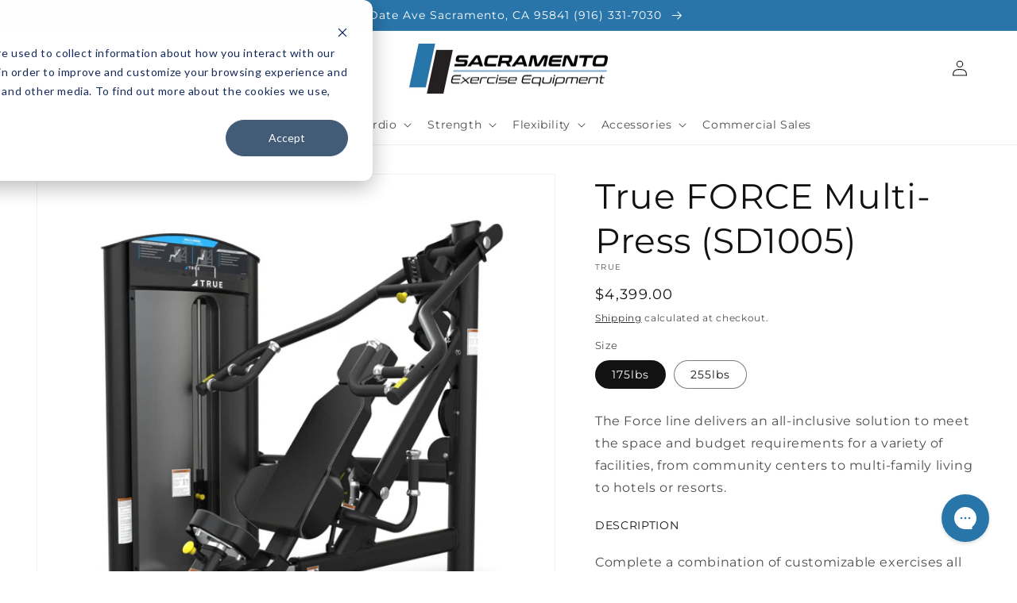

--- FILE ---
content_type: text/html; charset=utf-8
request_url: https://sacramentoexercise.com/products/copy-of-true-force-ab-back-machine-sd1004
body_size: 32234
content:















<!doctype html>
<html class="no-js" lang="en">
  <head>


    
    <meta charset="utf-8">
    <meta http-equiv="X-UA-Compatible" content="IE=edge">
    <meta name="viewport" content="width=device-width,initial-scale=1">
    <meta name="theme-color" content="">
    <link rel="canonical" href="https://sacramentoexercise.com/products/copy-of-true-force-ab-back-machine-sd1004">
    <link rel="preconnect" href="https://cdn.shopify.com" crossorigin><link rel="icon" type="image/png" href="//sacramentoexercise.com/cdn/shop/files/new_Sac_Equip_icon_logo_32x32_b5603d6e-1939-4926-95a0-20a08739f131.png?crop=center&height=32&v=1667602749&width=32"><link rel="preconnect" href="https://fonts.shopifycdn.com" crossorigin><title>
      Buy True FORCE Multi-Press (SD1005) Online
 &ndash; Sacramento Exercise</title>

    
      <meta name="description" content="Shop our True FORCE Multi-Press (SD1005) Online . Get free delivery for orders above $500. Visit our website for more information.">
    

    

<meta property="og:site_name" content="Sacramento Exercise">
<meta property="og:url" content="https://sacramentoexercise.com/products/copy-of-true-force-ab-back-machine-sd1004">
<meta property="og:title" content="Buy True FORCE Multi-Press (SD1005) Online">
<meta property="og:type" content="product">
<meta property="og:description" content="Shop our True FORCE Multi-Press (SD1005) Online . Get free delivery for orders above $500. Visit our website for more information."><meta property="og:image" content="http://sacramentoexercise.com/cdn/shop/files/SD-1005-35_front_3_4.jpg?v=1741644950">
  <meta property="og:image:secure_url" content="https://sacramentoexercise.com/cdn/shop/files/SD-1005-35_front_3_4.jpg?v=1741644950">
  <meta property="og:image:width" content="2400">
  <meta property="og:image:height" content="2400"><meta property="og:price:amount" content="4,399.00">
  <meta property="og:price:currency" content="USD"><meta name="twitter:card" content="summary_large_image">
<meta name="twitter:title" content="Buy True FORCE Multi-Press (SD1005) Online">
<meta name="twitter:description" content="Shop our True FORCE Multi-Press (SD1005) Online . Get free delivery for orders above $500. Visit our website for more information.">


    <script defer src="//sacramentoexercise.com/cdn/shop/t/6/assets/global.js?v=149496944046504657681668099424"></script>
    
  <script>window.performance && window.performance.mark && window.performance.mark('shopify.content_for_header.start');</script><meta name="google-site-verification" content="GSAH7nlWLdpxp_eHkDd633O0eAV6no_U-QtKHn3IPBU">
<meta id="shopify-digital-wallet" name="shopify-digital-wallet" content="/59751628956/digital_wallets/dialog">
<meta name="shopify-checkout-api-token" content="a71af8856ee71fad5c5b629718fcf1b7">
<link rel="alternate" type="application/json+oembed" href="https://sacramentoexercise.com/products/copy-of-true-force-ab-back-machine-sd1004.oembed">
<script async="async" src="/checkouts/internal/preloads.js?locale=en-US"></script>
<link rel="preconnect" href="https://shop.app" crossorigin="anonymous">
<script async="async" src="https://shop.app/checkouts/internal/preloads.js?locale=en-US&shop_id=59751628956" crossorigin="anonymous"></script>
<script id="apple-pay-shop-capabilities" type="application/json">{"shopId":59751628956,"countryCode":"US","currencyCode":"USD","merchantCapabilities":["supports3DS"],"merchantId":"gid:\/\/shopify\/Shop\/59751628956","merchantName":"Sacramento Exercise","requiredBillingContactFields":["postalAddress","email","phone"],"requiredShippingContactFields":["postalAddress","email","phone"],"shippingType":"shipping","supportedNetworks":["visa","masterCard","amex","discover","elo","jcb"],"total":{"type":"pending","label":"Sacramento Exercise","amount":"1.00"},"shopifyPaymentsEnabled":true,"supportsSubscriptions":true}</script>
<script id="shopify-features" type="application/json">{"accessToken":"a71af8856ee71fad5c5b629718fcf1b7","betas":["rich-media-storefront-analytics"],"domain":"sacramentoexercise.com","predictiveSearch":true,"shopId":59751628956,"locale":"en"}</script>
<script>var Shopify = Shopify || {};
Shopify.shop = "sacramento-exercise.myshopify.com";
Shopify.locale = "en";
Shopify.currency = {"active":"USD","rate":"1.0"};
Shopify.country = "US";
Shopify.theme = {"name":"RG | RC - Nov102022","id":130241757340,"schema_name":"Dawn","schema_version":"7.0.0","theme_store_id":null,"role":"main"};
Shopify.theme.handle = "null";
Shopify.theme.style = {"id":null,"handle":null};
Shopify.cdnHost = "sacramentoexercise.com/cdn";
Shopify.routes = Shopify.routes || {};
Shopify.routes.root = "/";</script>
<script type="module">!function(o){(o.Shopify=o.Shopify||{}).modules=!0}(window);</script>
<script>!function(o){function n(){var o=[];function n(){o.push(Array.prototype.slice.apply(arguments))}return n.q=o,n}var t=o.Shopify=o.Shopify||{};t.loadFeatures=n(),t.autoloadFeatures=n()}(window);</script>
<script>
  window.ShopifyPay = window.ShopifyPay || {};
  window.ShopifyPay.apiHost = "shop.app\/pay";
  window.ShopifyPay.redirectState = null;
</script>
<script id="shop-js-analytics" type="application/json">{"pageType":"product"}</script>
<script defer="defer" async type="module" src="//sacramentoexercise.com/cdn/shopifycloud/shop-js/modules/v2/client.init-shop-cart-sync_IZsNAliE.en.esm.js"></script>
<script defer="defer" async type="module" src="//sacramentoexercise.com/cdn/shopifycloud/shop-js/modules/v2/chunk.common_0OUaOowp.esm.js"></script>
<script type="module">
  await import("//sacramentoexercise.com/cdn/shopifycloud/shop-js/modules/v2/client.init-shop-cart-sync_IZsNAliE.en.esm.js");
await import("//sacramentoexercise.com/cdn/shopifycloud/shop-js/modules/v2/chunk.common_0OUaOowp.esm.js");

  window.Shopify.SignInWithShop?.initShopCartSync?.({"fedCMEnabled":true,"windoidEnabled":true});

</script>
<script defer="defer" async type="module" src="//sacramentoexercise.com/cdn/shopifycloud/shop-js/modules/v2/client.payment-terms_CNlwjfZz.en.esm.js"></script>
<script defer="defer" async type="module" src="//sacramentoexercise.com/cdn/shopifycloud/shop-js/modules/v2/chunk.common_0OUaOowp.esm.js"></script>
<script defer="defer" async type="module" src="//sacramentoexercise.com/cdn/shopifycloud/shop-js/modules/v2/chunk.modal_CGo_dVj3.esm.js"></script>
<script type="module">
  await import("//sacramentoexercise.com/cdn/shopifycloud/shop-js/modules/v2/client.payment-terms_CNlwjfZz.en.esm.js");
await import("//sacramentoexercise.com/cdn/shopifycloud/shop-js/modules/v2/chunk.common_0OUaOowp.esm.js");
await import("//sacramentoexercise.com/cdn/shopifycloud/shop-js/modules/v2/chunk.modal_CGo_dVj3.esm.js");

  
</script>
<script>
  window.Shopify = window.Shopify || {};
  if (!window.Shopify.featureAssets) window.Shopify.featureAssets = {};
  window.Shopify.featureAssets['shop-js'] = {"shop-cart-sync":["modules/v2/client.shop-cart-sync_DLOhI_0X.en.esm.js","modules/v2/chunk.common_0OUaOowp.esm.js"],"init-fed-cm":["modules/v2/client.init-fed-cm_C6YtU0w6.en.esm.js","modules/v2/chunk.common_0OUaOowp.esm.js"],"shop-button":["modules/v2/client.shop-button_BCMx7GTG.en.esm.js","modules/v2/chunk.common_0OUaOowp.esm.js"],"shop-cash-offers":["modules/v2/client.shop-cash-offers_BT26qb5j.en.esm.js","modules/v2/chunk.common_0OUaOowp.esm.js","modules/v2/chunk.modal_CGo_dVj3.esm.js"],"init-windoid":["modules/v2/client.init-windoid_B9PkRMql.en.esm.js","modules/v2/chunk.common_0OUaOowp.esm.js"],"init-shop-email-lookup-coordinator":["modules/v2/client.init-shop-email-lookup-coordinator_DZkqjsbU.en.esm.js","modules/v2/chunk.common_0OUaOowp.esm.js"],"shop-toast-manager":["modules/v2/client.shop-toast-manager_Di2EnuM7.en.esm.js","modules/v2/chunk.common_0OUaOowp.esm.js"],"shop-login-button":["modules/v2/client.shop-login-button_BtqW_SIO.en.esm.js","modules/v2/chunk.common_0OUaOowp.esm.js","modules/v2/chunk.modal_CGo_dVj3.esm.js"],"avatar":["modules/v2/client.avatar_BTnouDA3.en.esm.js"],"pay-button":["modules/v2/client.pay-button_CWa-C9R1.en.esm.js","modules/v2/chunk.common_0OUaOowp.esm.js"],"init-shop-cart-sync":["modules/v2/client.init-shop-cart-sync_IZsNAliE.en.esm.js","modules/v2/chunk.common_0OUaOowp.esm.js"],"init-customer-accounts":["modules/v2/client.init-customer-accounts_DenGwJTU.en.esm.js","modules/v2/client.shop-login-button_BtqW_SIO.en.esm.js","modules/v2/chunk.common_0OUaOowp.esm.js","modules/v2/chunk.modal_CGo_dVj3.esm.js"],"init-shop-for-new-customer-accounts":["modules/v2/client.init-shop-for-new-customer-accounts_JdHXxpS9.en.esm.js","modules/v2/client.shop-login-button_BtqW_SIO.en.esm.js","modules/v2/chunk.common_0OUaOowp.esm.js","modules/v2/chunk.modal_CGo_dVj3.esm.js"],"init-customer-accounts-sign-up":["modules/v2/client.init-customer-accounts-sign-up_D6__K_p8.en.esm.js","modules/v2/client.shop-login-button_BtqW_SIO.en.esm.js","modules/v2/chunk.common_0OUaOowp.esm.js","modules/v2/chunk.modal_CGo_dVj3.esm.js"],"checkout-modal":["modules/v2/client.checkout-modal_C_ZQDY6s.en.esm.js","modules/v2/chunk.common_0OUaOowp.esm.js","modules/v2/chunk.modal_CGo_dVj3.esm.js"],"shop-follow-button":["modules/v2/client.shop-follow-button_XetIsj8l.en.esm.js","modules/v2/chunk.common_0OUaOowp.esm.js","modules/v2/chunk.modal_CGo_dVj3.esm.js"],"lead-capture":["modules/v2/client.lead-capture_DvA72MRN.en.esm.js","modules/v2/chunk.common_0OUaOowp.esm.js","modules/v2/chunk.modal_CGo_dVj3.esm.js"],"shop-login":["modules/v2/client.shop-login_ClXNxyh6.en.esm.js","modules/v2/chunk.common_0OUaOowp.esm.js","modules/v2/chunk.modal_CGo_dVj3.esm.js"],"payment-terms":["modules/v2/client.payment-terms_CNlwjfZz.en.esm.js","modules/v2/chunk.common_0OUaOowp.esm.js","modules/v2/chunk.modal_CGo_dVj3.esm.js"]};
</script>
<script>(function() {
  var isLoaded = false;
  function asyncLoad() {
    if (isLoaded) return;
    isLoaded = true;
    var urls = ["https:\/\/d23dclunsivw3h.cloudfront.net\/redirect-app.js?shop=sacramento-exercise.myshopify.com","https:\/\/na.shgcdn3.com\/pixel-collector.js?shop=sacramento-exercise.myshopify.com"];
    for (var i = 0; i < urls.length; i++) {
      var s = document.createElement('script');
      s.type = 'text/javascript';
      s.async = true;
      s.src = urls[i];
      var x = document.getElementsByTagName('script')[0];
      x.parentNode.insertBefore(s, x);
    }
  };
  if(window.attachEvent) {
    window.attachEvent('onload', asyncLoad);
  } else {
    window.addEventListener('load', asyncLoad, false);
  }
})();</script>
<script id="__st">var __st={"a":59751628956,"offset":-28800,"reqid":"fb1165f1-467d-4c15-a269-f7a24e7abaff-1768458293","pageurl":"sacramentoexercise.com\/products\/copy-of-true-force-ab-back-machine-sd1004","u":"19b0598bb35b","p":"product","rtyp":"product","rid":7470787559580};</script>
<script>window.ShopifyPaypalV4VisibilityTracking = true;</script>
<script id="captcha-bootstrap">!function(){'use strict';const t='contact',e='account',n='new_comment',o=[[t,t],['blogs',n],['comments',n],[t,'customer']],c=[[e,'customer_login'],[e,'guest_login'],[e,'recover_customer_password'],[e,'create_customer']],r=t=>t.map((([t,e])=>`form[action*='/${t}']:not([data-nocaptcha='true']) input[name='form_type'][value='${e}']`)).join(','),a=t=>()=>t?[...document.querySelectorAll(t)].map((t=>t.form)):[];function s(){const t=[...o],e=r(t);return a(e)}const i='password',u='form_key',d=['recaptcha-v3-token','g-recaptcha-response','h-captcha-response',i],f=()=>{try{return window.sessionStorage}catch{return}},m='__shopify_v',_=t=>t.elements[u];function p(t,e,n=!1){try{const o=window.sessionStorage,c=JSON.parse(o.getItem(e)),{data:r}=function(t){const{data:e,action:n}=t;return t[m]||n?{data:e,action:n}:{data:t,action:n}}(c);for(const[e,n]of Object.entries(r))t.elements[e]&&(t.elements[e].value=n);n&&o.removeItem(e)}catch(o){console.error('form repopulation failed',{error:o})}}const l='form_type',E='cptcha';function T(t){t.dataset[E]=!0}const w=window,h=w.document,L='Shopify',v='ce_forms',y='captcha';let A=!1;((t,e)=>{const n=(g='f06e6c50-85a8-45c8-87d0-21a2b65856fe',I='https://cdn.shopify.com/shopifycloud/storefront-forms-hcaptcha/ce_storefront_forms_captcha_hcaptcha.v1.5.2.iife.js',D={infoText:'Protected by hCaptcha',privacyText:'Privacy',termsText:'Terms'},(t,e,n)=>{const o=w[L][v],c=o.bindForm;if(c)return c(t,g,e,D).then(n);var r;o.q.push([[t,g,e,D],n]),r=I,A||(h.body.append(Object.assign(h.createElement('script'),{id:'captcha-provider',async:!0,src:r})),A=!0)});var g,I,D;w[L]=w[L]||{},w[L][v]=w[L][v]||{},w[L][v].q=[],w[L][y]=w[L][y]||{},w[L][y].protect=function(t,e){n(t,void 0,e),T(t)},Object.freeze(w[L][y]),function(t,e,n,w,h,L){const[v,y,A,g]=function(t,e,n){const i=e?o:[],u=t?c:[],d=[...i,...u],f=r(d),m=r(i),_=r(d.filter((([t,e])=>n.includes(e))));return[a(f),a(m),a(_),s()]}(w,h,L),I=t=>{const e=t.target;return e instanceof HTMLFormElement?e:e&&e.form},D=t=>v().includes(t);t.addEventListener('submit',(t=>{const e=I(t);if(!e)return;const n=D(e)&&!e.dataset.hcaptchaBound&&!e.dataset.recaptchaBound,o=_(e),c=g().includes(e)&&(!o||!o.value);(n||c)&&t.preventDefault(),c&&!n&&(function(t){try{if(!f())return;!function(t){const e=f();if(!e)return;const n=_(t);if(!n)return;const o=n.value;o&&e.removeItem(o)}(t);const e=Array.from(Array(32),(()=>Math.random().toString(36)[2])).join('');!function(t,e){_(t)||t.append(Object.assign(document.createElement('input'),{type:'hidden',name:u})),t.elements[u].value=e}(t,e),function(t,e){const n=f();if(!n)return;const o=[...t.querySelectorAll(`input[type='${i}']`)].map((({name:t})=>t)),c=[...d,...o],r={};for(const[a,s]of new FormData(t).entries())c.includes(a)||(r[a]=s);n.setItem(e,JSON.stringify({[m]:1,action:t.action,data:r}))}(t,e)}catch(e){console.error('failed to persist form',e)}}(e),e.submit())}));const S=(t,e)=>{t&&!t.dataset[E]&&(n(t,e.some((e=>e===t))),T(t))};for(const o of['focusin','change'])t.addEventListener(o,(t=>{const e=I(t);D(e)&&S(e,y())}));const B=e.get('form_key'),M=e.get(l),P=B&&M;t.addEventListener('DOMContentLoaded',(()=>{const t=y();if(P)for(const e of t)e.elements[l].value===M&&p(e,B);[...new Set([...A(),...v().filter((t=>'true'===t.dataset.shopifyCaptcha))])].forEach((e=>S(e,t)))}))}(h,new URLSearchParams(w.location.search),n,t,e,['guest_login'])})(!1,!0)}();</script>
<script integrity="sha256-4kQ18oKyAcykRKYeNunJcIwy7WH5gtpwJnB7kiuLZ1E=" data-source-attribution="shopify.loadfeatures" defer="defer" src="//sacramentoexercise.com/cdn/shopifycloud/storefront/assets/storefront/load_feature-a0a9edcb.js" crossorigin="anonymous"></script>
<script crossorigin="anonymous" defer="defer" src="//sacramentoexercise.com/cdn/shopifycloud/storefront/assets/shopify_pay/storefront-65b4c6d7.js?v=20250812"></script>
<script data-source-attribution="shopify.dynamic_checkout.dynamic.init">var Shopify=Shopify||{};Shopify.PaymentButton=Shopify.PaymentButton||{isStorefrontPortableWallets:!0,init:function(){window.Shopify.PaymentButton.init=function(){};var t=document.createElement("script");t.src="https://sacramentoexercise.com/cdn/shopifycloud/portable-wallets/latest/portable-wallets.en.js",t.type="module",document.head.appendChild(t)}};
</script>
<script data-source-attribution="shopify.dynamic_checkout.buyer_consent">
  function portableWalletsHideBuyerConsent(e){var t=document.getElementById("shopify-buyer-consent"),n=document.getElementById("shopify-subscription-policy-button");t&&n&&(t.classList.add("hidden"),t.setAttribute("aria-hidden","true"),n.removeEventListener("click",e))}function portableWalletsShowBuyerConsent(e){var t=document.getElementById("shopify-buyer-consent"),n=document.getElementById("shopify-subscription-policy-button");t&&n&&(t.classList.remove("hidden"),t.removeAttribute("aria-hidden"),n.addEventListener("click",e))}window.Shopify?.PaymentButton&&(window.Shopify.PaymentButton.hideBuyerConsent=portableWalletsHideBuyerConsent,window.Shopify.PaymentButton.showBuyerConsent=portableWalletsShowBuyerConsent);
</script>
<script data-source-attribution="shopify.dynamic_checkout.cart.bootstrap">document.addEventListener("DOMContentLoaded",(function(){function t(){return document.querySelector("shopify-accelerated-checkout-cart, shopify-accelerated-checkout")}if(t())Shopify.PaymentButton.init();else{new MutationObserver((function(e,n){t()&&(Shopify.PaymentButton.init(),n.disconnect())})).observe(document.body,{childList:!0,subtree:!0})}}));
</script>
<link id="shopify-accelerated-checkout-styles" rel="stylesheet" media="screen" href="https://sacramentoexercise.com/cdn/shopifycloud/portable-wallets/latest/accelerated-checkout-backwards-compat.css" crossorigin="anonymous">
<style id="shopify-accelerated-checkout-cart">
        #shopify-buyer-consent {
  margin-top: 1em;
  display: inline-block;
  width: 100%;
}

#shopify-buyer-consent.hidden {
  display: none;
}

#shopify-subscription-policy-button {
  background: none;
  border: none;
  padding: 0;
  text-decoration: underline;
  font-size: inherit;
  cursor: pointer;
}

#shopify-subscription-policy-button::before {
  box-shadow: none;
}

      </style>
<script id="sections-script" data-sections="header,footer" defer="defer" src="//sacramentoexercise.com/cdn/shop/t/6/compiled_assets/scripts.js?21939"></script>
<script>window.performance && window.performance.mark && window.performance.mark('shopify.content_for_header.end');</script>
  





  <script type="text/javascript">
    
      window.__shgMoneyFormat = window.__shgMoneyFormat || {"USD":{"currency":"USD","currency_symbol":"$","currency_symbol_location":"left","decimal_places":2,"decimal_separator":".","thousands_separator":","}};
    
    window.__shgCurrentCurrencyCode = window.__shgCurrentCurrencyCode || {
      currency: "USD",
      currency_symbol: "$",
      decimal_separator: ".",
      thousands_separator: ",",
      decimal_places: 2,
      currency_symbol_location: "left"
    };
  </script>





    <style data-shopify>
      @font-face {
  font-family: Montserrat;
  font-weight: 400;
  font-style: normal;
  font-display: swap;
  src: url("//sacramentoexercise.com/cdn/fonts/montserrat/montserrat_n4.81949fa0ac9fd2021e16436151e8eaa539321637.woff2") format("woff2"),
       url("//sacramentoexercise.com/cdn/fonts/montserrat/montserrat_n4.a6c632ca7b62da89c3594789ba828388aac693fe.woff") format("woff");
}

      @font-face {
  font-family: Montserrat;
  font-weight: 700;
  font-style: normal;
  font-display: swap;
  src: url("//sacramentoexercise.com/cdn/fonts/montserrat/montserrat_n7.3c434e22befd5c18a6b4afadb1e3d77c128c7939.woff2") format("woff2"),
       url("//sacramentoexercise.com/cdn/fonts/montserrat/montserrat_n7.5d9fa6e2cae713c8fb539a9876489d86207fe957.woff") format("woff");
}

      @font-face {
  font-family: Montserrat;
  font-weight: 400;
  font-style: italic;
  font-display: swap;
  src: url("//sacramentoexercise.com/cdn/fonts/montserrat/montserrat_i4.5a4ea298b4789e064f62a29aafc18d41f09ae59b.woff2") format("woff2"),
       url("//sacramentoexercise.com/cdn/fonts/montserrat/montserrat_i4.072b5869c5e0ed5b9d2021e4c2af132e16681ad2.woff") format("woff");
}

      @font-face {
  font-family: Montserrat;
  font-weight: 700;
  font-style: italic;
  font-display: swap;
  src: url("//sacramentoexercise.com/cdn/fonts/montserrat/montserrat_i7.a0d4a463df4f146567d871890ffb3c80408e7732.woff2") format("woff2"),
       url("//sacramentoexercise.com/cdn/fonts/montserrat/montserrat_i7.f6ec9f2a0681acc6f8152c40921d2a4d2e1a2c78.woff") format("woff");
}

      @font-face {
  font-family: Montserrat;
  font-weight: 400;
  font-style: normal;
  font-display: swap;
  src: url("//sacramentoexercise.com/cdn/fonts/montserrat/montserrat_n4.81949fa0ac9fd2021e16436151e8eaa539321637.woff2") format("woff2"),
       url("//sacramentoexercise.com/cdn/fonts/montserrat/montserrat_n4.a6c632ca7b62da89c3594789ba828388aac693fe.woff") format("woff");
}


      :root {
        --font-body-family: Montserrat, sans-serif;
        --font-body-style: normal;
        --font-body-weight: 400;
        --font-body-weight-bold: 700;

        --font-heading-family: Montserrat, sans-serif;
        --font-heading-style: normal;
        --font-heading-weight: 400;

        --font-body-scale: 1.0;
        --font-heading-scale: 1.1;

        --color-base-text: 18, 18, 18;
        --color-shadow: 18, 18, 18;
        --color-base-background-1: 255, 255, 255;
        --color-base-background-2: 243, 243, 243;
        --color-base-solid-button-labels: 255, 255, 255;
        --color-base-outline-button-labels: 18, 18, 18;
        --color-base-accent-1: 18, 18, 18;
        --color-base-accent-2: 41, 117, 169;
        --payment-terms-background-color: #ffffff;

        --gradient-base-background-1: #ffffff;
        --gradient-base-background-2: #f3f3f3;
        --gradient-base-accent-1: #121212;
        --gradient-base-accent-2: #2975a9;

        --media-padding: px;
        --media-border-opacity: 0.05;
        --media-border-width: 1px;
        --media-radius: 0px;
        --media-shadow-opacity: 0.0;
        --media-shadow-horizontal-offset: 0px;
        --media-shadow-vertical-offset: 4px;
        --media-shadow-blur-radius: 5px;
        --media-shadow-visible: 0;

        --page-width: 160rem;
        --page-width-margin: 0rem;

        --product-card-image-padding: 0.0rem;
        --product-card-corner-radius: 0.0rem;
        --product-card-text-alignment: left;
        --product-card-border-width: 0.0rem;
        --product-card-border-opacity: 0.1;
        --product-card-shadow-opacity: 0.0;
        --product-card-shadow-visible: 0;
        --product-card-shadow-horizontal-offset: 0.0rem;
        --product-card-shadow-vertical-offset: 0.4rem;
        --product-card-shadow-blur-radius: 0.0rem;

        --collection-card-image-padding: 0.0rem;
        --collection-card-corner-radius: 0.0rem;
        --collection-card-text-alignment: left;
        --collection-card-border-width: 0.0rem;
        --collection-card-border-opacity: 0.0;
        --collection-card-shadow-opacity: 0.1;
        --collection-card-shadow-visible: 1;
        --collection-card-shadow-horizontal-offset: 0.0rem;
        --collection-card-shadow-vertical-offset: 0.0rem;
        --collection-card-shadow-blur-radius: 0.0rem;

        --blog-card-image-padding: 0.0rem;
        --blog-card-corner-radius: 0.0rem;
        --blog-card-text-alignment: left;
        --blog-card-border-width: 0.0rem;
        --blog-card-border-opacity: 0.0;
        --blog-card-shadow-opacity: 0.1;
        --blog-card-shadow-visible: 1;
        --blog-card-shadow-horizontal-offset: 0.0rem;
        --blog-card-shadow-vertical-offset: 0.0rem;
        --blog-card-shadow-blur-radius: 0.0rem;

        --badge-corner-radius: 4.0rem;

        --popup-border-width: 1px;
        --popup-border-opacity: 0.1;
        --popup-corner-radius: 0px;
        --popup-shadow-opacity: 0.0;
        --popup-shadow-horizontal-offset: 0px;
        --popup-shadow-vertical-offset: 4px;
        --popup-shadow-blur-radius: 5px;

        --drawer-border-width: 1px;
        --drawer-border-opacity: 0.1;
        --drawer-shadow-opacity: 0.0;
        --drawer-shadow-horizontal-offset: 0px;
        --drawer-shadow-vertical-offset: 4px;
        --drawer-shadow-blur-radius: 5px;

        --spacing-sections-desktop: 0px;
        --spacing-sections-mobile: 0px;

        --grid-desktop-vertical-spacing: 8px;
        --grid-desktop-horizontal-spacing: 8px;
        --grid-mobile-vertical-spacing: 4px;
        --grid-mobile-horizontal-spacing: 4px;

        --text-boxes-border-opacity: 0.1;
        --text-boxes-border-width: 0px;
        --text-boxes-radius: 0px;
        --text-boxes-shadow-opacity: 0.0;
        --text-boxes-shadow-visible: 0;
        --text-boxes-shadow-horizontal-offset: 0px;
        --text-boxes-shadow-vertical-offset: 4px;
        --text-boxes-shadow-blur-radius: 5px;

        --buttons-radius: 10px;
        --buttons-radius-outset: 11px;
        --buttons-border-width: 1px;
        --buttons-border-opacity: 1.0;
        --buttons-shadow-opacity: 0.0;
        --buttons-shadow-visible: 0;
        --buttons-shadow-horizontal-offset: 0px;
        --buttons-shadow-vertical-offset: 4px;
        --buttons-shadow-blur-radius: 5px;
        --buttons-border-offset: 0.3px;

        --inputs-radius: 0px;
        --inputs-border-width: 1px;
        --inputs-border-opacity: 0.55;
        --inputs-shadow-opacity: 0.0;
        --inputs-shadow-horizontal-offset: 0px;
        --inputs-margin-offset: 0px;
        --inputs-shadow-vertical-offset: 4px;
        --inputs-shadow-blur-radius: 5px;
        --inputs-radius-outset: 0px;

        --variant-pills-radius: 40px;
        --variant-pills-border-width: 1px;
        --variant-pills-border-opacity: 0.55;
        --variant-pills-shadow-opacity: 0.0;
        --variant-pills-shadow-horizontal-offset: 0px;
        --variant-pills-shadow-vertical-offset: 4px;
        --variant-pills-shadow-blur-radius: 5px;
      }

      *,
      *::before,
      *::after {
        box-sizing: inherit;
      }

      html {
        box-sizing: border-box;
        font-size: calc(var(--font-body-scale) * 62.5%);
        height: 100%;
      }

      body {
        display: grid;
        grid-template-rows: auto auto 1fr auto;
        grid-template-columns: 100%;
        min-height: 100%;
        margin: 0;
        font-size: 1.5rem;
        letter-spacing: 0.06rem;
        line-height: calc(1 + 0.8 / var(--font-body-scale));
        font-family: var(--font-body-family);
        font-style: var(--font-body-style);
        font-weight: var(--font-body-weight);
      }

      @media screen and (min-width: 750px) {
        body {
          font-size: 1.6rem;
        }
      }
    </style>

    <link href="//sacramentoexercise.com/cdn/shop/t/6/assets/base.css?v=106997162017984916431668099428" rel="stylesheet" type="text/css" media="all" />
<link rel="preload" as="font" href="//sacramentoexercise.com/cdn/fonts/montserrat/montserrat_n4.81949fa0ac9fd2021e16436151e8eaa539321637.woff2" type="font/woff2" crossorigin><link rel="preload" as="font" href="//sacramentoexercise.com/cdn/fonts/montserrat/montserrat_n4.81949fa0ac9fd2021e16436151e8eaa539321637.woff2" type="font/woff2" crossorigin><link rel="stylesheet" href="//sacramentoexercise.com/cdn/shop/t/6/assets/component-predictive-search.css?v=83512081251802922551668099424" media="print" onload="this.media='all'"><script>document.documentElement.className = document.documentElement.className.replace('no-js', 'js');
    if (Shopify.designMode) {
      document.documentElement.classList.add('shopify-design-mode');
    }
    </script>
  
  

<script type="text/javascript">
  
    window.SHG_CUSTOMER = null;
  
</script>








  <!-- Start of HubSpot Embed Code -->
<script type="text/javascript" id="hs-script-loader" async defer src="//js.hs-scripts.com/39568965.js"></script>
<!-- End of HubSpot Embed Code -->
<!-- Google tag (gtag.js) -->
<script async src="https://www.googletagmanager.com/gtag/js?id=AW-11191250765">
</script>
<script>
  window.dataLayer = window.dataLayer || [];
  function gtag(){dataLayer.push(arguments);}
  gtag('js', new Date());

  gtag('config', 'AW-11191250765');
</script>
<!-- End of Google Tag Code -->
<!-- BEGIN app block: shopify://apps/sc-easy-redirects/blocks/app/be3f8dbd-5d43-46b4-ba43-2d65046054c2 -->
    <!-- common for all pages -->
    
    
        
            <script src="https://cdn.shopify.com/extensions/264f3360-3201-4ab7-9087-2c63466c86a3/sc-easy-redirects-5/assets/esc-redirect-app-live-feature.js" async></script>
        
    




<!-- END app block --><!-- BEGIN app block: shopify://apps/simprosys-google-shopping-feed/blocks/core_settings_block/1f0b859e-9fa6-4007-97e8-4513aff5ff3b --><!-- BEGIN: GSF App Core Tags & Scripts by Simprosys Google Shopping Feed -->

    <!-- BEGIN app snippet: gsf_verification_code -->
    <meta name="google-site-verification" content="GSAH7nlWLdpxp_eHkDd633O0eAV6no_U-QtKHn3IPBU" />



<!-- END app snippet -->









<!-- END: GSF App Core Tags & Scripts by Simprosys Google Shopping Feed -->
<!-- END app block --><!-- BEGIN app block: shopify://apps/gorgias-live-chat-helpdesk/blocks/gorgias/a66db725-7b96-4e3f-916e-6c8e6f87aaaa -->
<script defer data-gorgias-loader-chat src="https://config.gorgias.chat/bundle-loader/shopify/sacramento-exercise.myshopify.com"></script>


<script defer data-gorgias-loader-convert  src="https://cdn.9gtb.com/loader.js"></script>


<script defer data-gorgias-loader-mailto-replace  src="https://config.gorgias.help/api/contact-forms/replace-mailto-script.js?shopName=sacramento-exercise"></script>


<!-- END app block --><!-- BEGIN app block: shopify://apps/notifyme-warnings-and-labels/blocks/app-embed/5d15ec2f-f743-4577-a401-9e52680c5a80 -->
    
        <style>
            .product__info-wrapper .label-warning-container {margin-top: 0 !important;}
        </style>
    
    <link rel="stylesheet" href="https://cdnjs.cloudflare.com/ajax/libs/remodal/1.1.1/remodal.min.css" rel="stylesheet" type="text/css" media="all" />
    <link rel="stylesheet" href="https://cdnjs.cloudflare.com/ajax/libs/remodal/1.1.1/remodal-default-theme.min.css" rel="stylesheet" type="text/css" media="all" />
    <div id="prw-modal"><button data-remodal-action="close" class="remodal-close"></button><div class="prw-main-content"></div></div>


<script type="text/javascript">
    
        let webPandaProductWarningSettings = {"shop_id":636,"custom_cart_selector":null,"force_cart_selector":null,"add_to_cart_event":null,"custom_cart_form_selector":null,"custom_cart_form_quantity_selector":null,"cart_warning_position_after":null,"custom_quick_view_link":null,"custom_quick_view_button":null,"inline_warning_position_before":".product__info-wrapper .share-button","variant_input":null,"grid_enabled":1,"parent_depth":2,"parent_depth_on_search":2,"allow_multiple_warnings":0,"show_warning_just_once":0,"trigger_add_to_cart":0,"style":".product__info-wrapper .label-warning-container {margin-top: 0 !important;}"};
        //let webPandaProductWarningList = ;
    
	
    let webPandaProductWarningInput = {
        current_product: {},
        current_collection: {},
        cart: {
            "items" : [
                ]
        },
        order: {
            "items" : [
                ]
        }
    };
    
        webPandaProductWarningInput['current_product'] = {
            "id": 7470787559580,
            "title": "True FORCE Multi-Press (SD1005)",
            "sku": "copy-of-true-force-ab-back-machine-sd1004",
            "vendor": "True",
            "tags": ["all","Commercial","Commercial Strength","commercial-rate","P65","Selectorized","Single Station","Upper Body"],
            "variant_id": "42115531604124",
            "variants":[{"id":42115531604124,"qty":0,"title":"175lbs","policy":"continue","metafields":{"custom": {}, "plus": {}} },{"id":42115531636892,"qty":0,"title":"255lbs","policy":"continue","metafields":{"custom": {}, "plus": {}} }],
            "collection_ids": [311279878300,289272496284,289274167452,289274200220,289274462364]
        }
    ;
    
</script>

<!-- END app block --><script src="https://cdn.shopify.com/extensions/019af591-8d6a-71a9-a36a-aad1f8832127/alertify-product-warning-132/assets/product-warning.js" type="text/javascript" defer="defer"></script>
<link href="https://cdn.shopify.com/extensions/019af591-8d6a-71a9-a36a-aad1f8832127/alertify-product-warning-132/assets/product-warning.css" rel="stylesheet" type="text/css" media="all">
<link href="https://monorail-edge.shopifysvc.com" rel="dns-prefetch">
<script>(function(){if ("sendBeacon" in navigator && "performance" in window) {try {var session_token_from_headers = performance.getEntriesByType('navigation')[0].serverTiming.find(x => x.name == '_s').description;} catch {var session_token_from_headers = undefined;}var session_cookie_matches = document.cookie.match(/_shopify_s=([^;]*)/);var session_token_from_cookie = session_cookie_matches && session_cookie_matches.length === 2 ? session_cookie_matches[1] : "";var session_token = session_token_from_headers || session_token_from_cookie || "";function handle_abandonment_event(e) {var entries = performance.getEntries().filter(function(entry) {return /monorail-edge.shopifysvc.com/.test(entry.name);});if (!window.abandonment_tracked && entries.length === 0) {window.abandonment_tracked = true;var currentMs = Date.now();var navigation_start = performance.timing.navigationStart;var payload = {shop_id: 59751628956,url: window.location.href,navigation_start,duration: currentMs - navigation_start,session_token,page_type: "product"};window.navigator.sendBeacon("https://monorail-edge.shopifysvc.com/v1/produce", JSON.stringify({schema_id: "online_store_buyer_site_abandonment/1.1",payload: payload,metadata: {event_created_at_ms: currentMs,event_sent_at_ms: currentMs}}));}}window.addEventListener('pagehide', handle_abandonment_event);}}());</script>
<script id="web-pixels-manager-setup">(function e(e,d,r,n,o){if(void 0===o&&(o={}),!Boolean(null===(a=null===(i=window.Shopify)||void 0===i?void 0:i.analytics)||void 0===a?void 0:a.replayQueue)){var i,a;window.Shopify=window.Shopify||{};var t=window.Shopify;t.analytics=t.analytics||{};var s=t.analytics;s.replayQueue=[],s.publish=function(e,d,r){return s.replayQueue.push([e,d,r]),!0};try{self.performance.mark("wpm:start")}catch(e){}var l=function(){var e={modern:/Edge?\/(1{2}[4-9]|1[2-9]\d|[2-9]\d{2}|\d{4,})\.\d+(\.\d+|)|Firefox\/(1{2}[4-9]|1[2-9]\d|[2-9]\d{2}|\d{4,})\.\d+(\.\d+|)|Chrom(ium|e)\/(9{2}|\d{3,})\.\d+(\.\d+|)|(Maci|X1{2}).+ Version\/(15\.\d+|(1[6-9]|[2-9]\d|\d{3,})\.\d+)([,.]\d+|)( \(\w+\)|)( Mobile\/\w+|) Safari\/|Chrome.+OPR\/(9{2}|\d{3,})\.\d+\.\d+|(CPU[ +]OS|iPhone[ +]OS|CPU[ +]iPhone|CPU IPhone OS|CPU iPad OS)[ +]+(15[._]\d+|(1[6-9]|[2-9]\d|\d{3,})[._]\d+)([._]\d+|)|Android:?[ /-](13[3-9]|1[4-9]\d|[2-9]\d{2}|\d{4,})(\.\d+|)(\.\d+|)|Android.+Firefox\/(13[5-9]|1[4-9]\d|[2-9]\d{2}|\d{4,})\.\d+(\.\d+|)|Android.+Chrom(ium|e)\/(13[3-9]|1[4-9]\d|[2-9]\d{2}|\d{4,})\.\d+(\.\d+|)|SamsungBrowser\/([2-9]\d|\d{3,})\.\d+/,legacy:/Edge?\/(1[6-9]|[2-9]\d|\d{3,})\.\d+(\.\d+|)|Firefox\/(5[4-9]|[6-9]\d|\d{3,})\.\d+(\.\d+|)|Chrom(ium|e)\/(5[1-9]|[6-9]\d|\d{3,})\.\d+(\.\d+|)([\d.]+$|.*Safari\/(?![\d.]+ Edge\/[\d.]+$))|(Maci|X1{2}).+ Version\/(10\.\d+|(1[1-9]|[2-9]\d|\d{3,})\.\d+)([,.]\d+|)( \(\w+\)|)( Mobile\/\w+|) Safari\/|Chrome.+OPR\/(3[89]|[4-9]\d|\d{3,})\.\d+\.\d+|(CPU[ +]OS|iPhone[ +]OS|CPU[ +]iPhone|CPU IPhone OS|CPU iPad OS)[ +]+(10[._]\d+|(1[1-9]|[2-9]\d|\d{3,})[._]\d+)([._]\d+|)|Android:?[ /-](13[3-9]|1[4-9]\d|[2-9]\d{2}|\d{4,})(\.\d+|)(\.\d+|)|Mobile Safari.+OPR\/([89]\d|\d{3,})\.\d+\.\d+|Android.+Firefox\/(13[5-9]|1[4-9]\d|[2-9]\d{2}|\d{4,})\.\d+(\.\d+|)|Android.+Chrom(ium|e)\/(13[3-9]|1[4-9]\d|[2-9]\d{2}|\d{4,})\.\d+(\.\d+|)|Android.+(UC? ?Browser|UCWEB|U3)[ /]?(15\.([5-9]|\d{2,})|(1[6-9]|[2-9]\d|\d{3,})\.\d+)\.\d+|SamsungBrowser\/(5\.\d+|([6-9]|\d{2,})\.\d+)|Android.+MQ{2}Browser\/(14(\.(9|\d{2,})|)|(1[5-9]|[2-9]\d|\d{3,})(\.\d+|))(\.\d+|)|K[Aa][Ii]OS\/(3\.\d+|([4-9]|\d{2,})\.\d+)(\.\d+|)/},d=e.modern,r=e.legacy,n=navigator.userAgent;return n.match(d)?"modern":n.match(r)?"legacy":"unknown"}(),u="modern"===l?"modern":"legacy",c=(null!=n?n:{modern:"",legacy:""})[u],f=function(e){return[e.baseUrl,"/wpm","/b",e.hashVersion,"modern"===e.buildTarget?"m":"l",".js"].join("")}({baseUrl:d,hashVersion:r,buildTarget:u}),m=function(e){var d=e.version,r=e.bundleTarget,n=e.surface,o=e.pageUrl,i=e.monorailEndpoint;return{emit:function(e){var a=e.status,t=e.errorMsg,s=(new Date).getTime(),l=JSON.stringify({metadata:{event_sent_at_ms:s},events:[{schema_id:"web_pixels_manager_load/3.1",payload:{version:d,bundle_target:r,page_url:o,status:a,surface:n,error_msg:t},metadata:{event_created_at_ms:s}}]});if(!i)return console&&console.warn&&console.warn("[Web Pixels Manager] No Monorail endpoint provided, skipping logging."),!1;try{return self.navigator.sendBeacon.bind(self.navigator)(i,l)}catch(e){}var u=new XMLHttpRequest;try{return u.open("POST",i,!0),u.setRequestHeader("Content-Type","text/plain"),u.send(l),!0}catch(e){return console&&console.warn&&console.warn("[Web Pixels Manager] Got an unhandled error while logging to Monorail."),!1}}}}({version:r,bundleTarget:l,surface:e.surface,pageUrl:self.location.href,monorailEndpoint:e.monorailEndpoint});try{o.browserTarget=l,function(e){var d=e.src,r=e.async,n=void 0===r||r,o=e.onload,i=e.onerror,a=e.sri,t=e.scriptDataAttributes,s=void 0===t?{}:t,l=document.createElement("script"),u=document.querySelector("head"),c=document.querySelector("body");if(l.async=n,l.src=d,a&&(l.integrity=a,l.crossOrigin="anonymous"),s)for(var f in s)if(Object.prototype.hasOwnProperty.call(s,f))try{l.dataset[f]=s[f]}catch(e){}if(o&&l.addEventListener("load",o),i&&l.addEventListener("error",i),u)u.appendChild(l);else{if(!c)throw new Error("Did not find a head or body element to append the script");c.appendChild(l)}}({src:f,async:!0,onload:function(){if(!function(){var e,d;return Boolean(null===(d=null===(e=window.Shopify)||void 0===e?void 0:e.analytics)||void 0===d?void 0:d.initialized)}()){var d=window.webPixelsManager.init(e)||void 0;if(d){var r=window.Shopify.analytics;r.replayQueue.forEach((function(e){var r=e[0],n=e[1],o=e[2];d.publishCustomEvent(r,n,o)})),r.replayQueue=[],r.publish=d.publishCustomEvent,r.visitor=d.visitor,r.initialized=!0}}},onerror:function(){return m.emit({status:"failed",errorMsg:"".concat(f," has failed to load")})},sri:function(e){var d=/^sha384-[A-Za-z0-9+/=]+$/;return"string"==typeof e&&d.test(e)}(c)?c:"",scriptDataAttributes:o}),m.emit({status:"loading"})}catch(e){m.emit({status:"failed",errorMsg:(null==e?void 0:e.message)||"Unknown error"})}}})({shopId: 59751628956,storefrontBaseUrl: "https://sacramentoexercise.com",extensionsBaseUrl: "https://extensions.shopifycdn.com/cdn/shopifycloud/web-pixels-manager",monorailEndpoint: "https://monorail-edge.shopifysvc.com/unstable/produce_batch",surface: "storefront-renderer",enabledBetaFlags: ["2dca8a86"],webPixelsConfigList: [{"id":"1008271516","configuration":"{\"site_id\":\"6422e45f-0c95-47f3-8616-5f0ede10364d\",\"analytics_endpoint\":\"https:\\\/\\\/na.shgcdn3.com\"}","eventPayloadVersion":"v1","runtimeContext":"STRICT","scriptVersion":"695709fc3f146fa50a25299517a954f2","type":"APP","apiClientId":1158168,"privacyPurposes":["ANALYTICS","MARKETING","SALE_OF_DATA"],"dataSharingAdjustments":{"protectedCustomerApprovalScopes":["read_customer_personal_data"]}},{"id":"569573532","configuration":"{\"config\":\"{\\\"google_tag_ids\\\":[\\\"G-4MJ9GNV4QN\\\",\\\"AW-11191250765\\\",\\\"GT-W6VS42NL\\\"],\\\"target_country\\\":\\\"US\\\",\\\"gtag_events\\\":[{\\\"type\\\":\\\"begin_checkout\\\",\\\"action_label\\\":[\\\"G-4MJ9GNV4QN\\\",\\\"AW-11191250765\\\/1nanCIyiv9kaEM3es9gp\\\"]},{\\\"type\\\":\\\"search\\\",\\\"action_label\\\":[\\\"G-4MJ9GNV4QN\\\",\\\"AW-11191250765\\\/KilACIaov9kaEM3es9gp\\\"]},{\\\"type\\\":\\\"view_item\\\",\\\"action_label\\\":[\\\"G-4MJ9GNV4QN\\\",\\\"AW-11191250765\\\/JInYCIOov9kaEM3es9gp\\\",\\\"MC-YTGKGE97T4\\\"]},{\\\"type\\\":\\\"purchase\\\",\\\"action_label\\\":[\\\"G-4MJ9GNV4QN\\\",\\\"AW-11191250765\\\/ayONCImiv9kaEM3es9gp\\\",\\\"MC-YTGKGE97T4\\\"]},{\\\"type\\\":\\\"page_view\\\",\\\"action_label\\\":[\\\"G-4MJ9GNV4QN\\\",\\\"AW-11191250765\\\/2S3uCJKiv9kaEM3es9gp\\\",\\\"MC-YTGKGE97T4\\\"]},{\\\"type\\\":\\\"add_payment_info\\\",\\\"action_label\\\":[\\\"G-4MJ9GNV4QN\\\",\\\"AW-11191250765\\\/v8amCImov9kaEM3es9gp\\\"]},{\\\"type\\\":\\\"add_to_cart\\\",\\\"action_label\\\":[\\\"G-4MJ9GNV4QN\\\",\\\"AW-11191250765\\\/6ectCI-iv9kaEM3es9gp\\\"]}],\\\"enable_monitoring_mode\\\":false}\"}","eventPayloadVersion":"v1","runtimeContext":"OPEN","scriptVersion":"b2a88bafab3e21179ed38636efcd8a93","type":"APP","apiClientId":1780363,"privacyPurposes":[],"dataSharingAdjustments":{"protectedCustomerApprovalScopes":["read_customer_address","read_customer_email","read_customer_name","read_customer_personal_data","read_customer_phone"]}},{"id":"shopify-app-pixel","configuration":"{}","eventPayloadVersion":"v1","runtimeContext":"STRICT","scriptVersion":"0450","apiClientId":"shopify-pixel","type":"APP","privacyPurposes":["ANALYTICS","MARKETING"]},{"id":"shopify-custom-pixel","eventPayloadVersion":"v1","runtimeContext":"LAX","scriptVersion":"0450","apiClientId":"shopify-pixel","type":"CUSTOM","privacyPurposes":["ANALYTICS","MARKETING"]}],isMerchantRequest: false,initData: {"shop":{"name":"Sacramento Exercise","paymentSettings":{"currencyCode":"USD"},"myshopifyDomain":"sacramento-exercise.myshopify.com","countryCode":"US","storefrontUrl":"https:\/\/sacramentoexercise.com"},"customer":null,"cart":null,"checkout":null,"productVariants":[{"price":{"amount":4399.0,"currencyCode":"USD"},"product":{"title":"True FORCE Multi-Press (SD1005)","vendor":"True","id":"7470787559580","untranslatedTitle":"True FORCE Multi-Press (SD1005)","url":"\/products\/copy-of-true-force-ab-back-machine-sd1004","type":"Single Station"},"id":"42115531604124","image":{"src":"\/\/sacramentoexercise.com\/cdn\/shop\/files\/SD-1005-35_front_3_4.jpg?v=1741644950"},"sku":"","title":"175lbs","untranslatedTitle":"175lbs"},{"price":{"amount":4799.0,"currencyCode":"USD"},"product":{"title":"True FORCE Multi-Press (SD1005)","vendor":"True","id":"7470787559580","untranslatedTitle":"True FORCE Multi-Press (SD1005)","url":"\/products\/copy-of-true-force-ab-back-machine-sd1004","type":"Single Station"},"id":"42115531636892","image":{"src":"\/\/sacramentoexercise.com\/cdn\/shop\/files\/SD-1005-35_front_3_4.jpg?v=1741644950"},"sku":"","title":"255lbs","untranslatedTitle":"255lbs"}],"purchasingCompany":null},},"https://sacramentoexercise.com/cdn","7cecd0b6w90c54c6cpe92089d5m57a67346",{"modern":"","legacy":""},{"shopId":"59751628956","storefrontBaseUrl":"https:\/\/sacramentoexercise.com","extensionBaseUrl":"https:\/\/extensions.shopifycdn.com\/cdn\/shopifycloud\/web-pixels-manager","surface":"storefront-renderer","enabledBetaFlags":"[\"2dca8a86\"]","isMerchantRequest":"false","hashVersion":"7cecd0b6w90c54c6cpe92089d5m57a67346","publish":"custom","events":"[[\"page_viewed\",{}],[\"product_viewed\",{\"productVariant\":{\"price\":{\"amount\":4399.0,\"currencyCode\":\"USD\"},\"product\":{\"title\":\"True FORCE Multi-Press (SD1005)\",\"vendor\":\"True\",\"id\":\"7470787559580\",\"untranslatedTitle\":\"True FORCE Multi-Press (SD1005)\",\"url\":\"\/products\/copy-of-true-force-ab-back-machine-sd1004\",\"type\":\"Single Station\"},\"id\":\"42115531604124\",\"image\":{\"src\":\"\/\/sacramentoexercise.com\/cdn\/shop\/files\/SD-1005-35_front_3_4.jpg?v=1741644950\"},\"sku\":\"\",\"title\":\"175lbs\",\"untranslatedTitle\":\"175lbs\"}}]]"});</script><script>
  window.ShopifyAnalytics = window.ShopifyAnalytics || {};
  window.ShopifyAnalytics.meta = window.ShopifyAnalytics.meta || {};
  window.ShopifyAnalytics.meta.currency = 'USD';
  var meta = {"product":{"id":7470787559580,"gid":"gid:\/\/shopify\/Product\/7470787559580","vendor":"True","type":"Single Station","handle":"copy-of-true-force-ab-back-machine-sd1004","variants":[{"id":42115531604124,"price":439900,"name":"True FORCE Multi-Press (SD1005) - 175lbs","public_title":"175lbs","sku":""},{"id":42115531636892,"price":479900,"name":"True FORCE Multi-Press (SD1005) - 255lbs","public_title":"255lbs","sku":""}],"remote":false},"page":{"pageType":"product","resourceType":"product","resourceId":7470787559580,"requestId":"fb1165f1-467d-4c15-a269-f7a24e7abaff-1768458293"}};
  for (var attr in meta) {
    window.ShopifyAnalytics.meta[attr] = meta[attr];
  }
</script>
<script class="analytics">
  (function () {
    var customDocumentWrite = function(content) {
      var jquery = null;

      if (window.jQuery) {
        jquery = window.jQuery;
      } else if (window.Checkout && window.Checkout.$) {
        jquery = window.Checkout.$;
      }

      if (jquery) {
        jquery('body').append(content);
      }
    };

    var hasLoggedConversion = function(token) {
      if (token) {
        return document.cookie.indexOf('loggedConversion=' + token) !== -1;
      }
      return false;
    }

    var setCookieIfConversion = function(token) {
      if (token) {
        var twoMonthsFromNow = new Date(Date.now());
        twoMonthsFromNow.setMonth(twoMonthsFromNow.getMonth() + 2);

        document.cookie = 'loggedConversion=' + token + '; expires=' + twoMonthsFromNow;
      }
    }

    var trekkie = window.ShopifyAnalytics.lib = window.trekkie = window.trekkie || [];
    if (trekkie.integrations) {
      return;
    }
    trekkie.methods = [
      'identify',
      'page',
      'ready',
      'track',
      'trackForm',
      'trackLink'
    ];
    trekkie.factory = function(method) {
      return function() {
        var args = Array.prototype.slice.call(arguments);
        args.unshift(method);
        trekkie.push(args);
        return trekkie;
      };
    };
    for (var i = 0; i < trekkie.methods.length; i++) {
      var key = trekkie.methods[i];
      trekkie[key] = trekkie.factory(key);
    }
    trekkie.load = function(config) {
      trekkie.config = config || {};
      trekkie.config.initialDocumentCookie = document.cookie;
      var first = document.getElementsByTagName('script')[0];
      var script = document.createElement('script');
      script.type = 'text/javascript';
      script.onerror = function(e) {
        var scriptFallback = document.createElement('script');
        scriptFallback.type = 'text/javascript';
        scriptFallback.onerror = function(error) {
                var Monorail = {
      produce: function produce(monorailDomain, schemaId, payload) {
        var currentMs = new Date().getTime();
        var event = {
          schema_id: schemaId,
          payload: payload,
          metadata: {
            event_created_at_ms: currentMs,
            event_sent_at_ms: currentMs
          }
        };
        return Monorail.sendRequest("https://" + monorailDomain + "/v1/produce", JSON.stringify(event));
      },
      sendRequest: function sendRequest(endpointUrl, payload) {
        // Try the sendBeacon API
        if (window && window.navigator && typeof window.navigator.sendBeacon === 'function' && typeof window.Blob === 'function' && !Monorail.isIos12()) {
          var blobData = new window.Blob([payload], {
            type: 'text/plain'
          });

          if (window.navigator.sendBeacon(endpointUrl, blobData)) {
            return true;
          } // sendBeacon was not successful

        } // XHR beacon

        var xhr = new XMLHttpRequest();

        try {
          xhr.open('POST', endpointUrl);
          xhr.setRequestHeader('Content-Type', 'text/plain');
          xhr.send(payload);
        } catch (e) {
          console.log(e);
        }

        return false;
      },
      isIos12: function isIos12() {
        return window.navigator.userAgent.lastIndexOf('iPhone; CPU iPhone OS 12_') !== -1 || window.navigator.userAgent.lastIndexOf('iPad; CPU OS 12_') !== -1;
      }
    };
    Monorail.produce('monorail-edge.shopifysvc.com',
      'trekkie_storefront_load_errors/1.1',
      {shop_id: 59751628956,
      theme_id: 130241757340,
      app_name: "storefront",
      context_url: window.location.href,
      source_url: "//sacramentoexercise.com/cdn/s/trekkie.storefront.55c6279c31a6628627b2ba1c5ff367020da294e2.min.js"});

        };
        scriptFallback.async = true;
        scriptFallback.src = '//sacramentoexercise.com/cdn/s/trekkie.storefront.55c6279c31a6628627b2ba1c5ff367020da294e2.min.js';
        first.parentNode.insertBefore(scriptFallback, first);
      };
      script.async = true;
      script.src = '//sacramentoexercise.com/cdn/s/trekkie.storefront.55c6279c31a6628627b2ba1c5ff367020da294e2.min.js';
      first.parentNode.insertBefore(script, first);
    };
    trekkie.load(
      {"Trekkie":{"appName":"storefront","development":false,"defaultAttributes":{"shopId":59751628956,"isMerchantRequest":null,"themeId":130241757340,"themeCityHash":"9056564418020434683","contentLanguage":"en","currency":"USD"},"isServerSideCookieWritingEnabled":true,"monorailRegion":"shop_domain","enabledBetaFlags":["65f19447"]},"Session Attribution":{},"S2S":{"facebookCapiEnabled":false,"source":"trekkie-storefront-renderer","apiClientId":580111}}
    );

    var loaded = false;
    trekkie.ready(function() {
      if (loaded) return;
      loaded = true;

      window.ShopifyAnalytics.lib = window.trekkie;

      var originalDocumentWrite = document.write;
      document.write = customDocumentWrite;
      try { window.ShopifyAnalytics.merchantGoogleAnalytics.call(this); } catch(error) {};
      document.write = originalDocumentWrite;

      window.ShopifyAnalytics.lib.page(null,{"pageType":"product","resourceType":"product","resourceId":7470787559580,"requestId":"fb1165f1-467d-4c15-a269-f7a24e7abaff-1768458293","shopifyEmitted":true});

      var match = window.location.pathname.match(/checkouts\/(.+)\/(thank_you|post_purchase)/)
      var token = match? match[1]: undefined;
      if (!hasLoggedConversion(token)) {
        setCookieIfConversion(token);
        window.ShopifyAnalytics.lib.track("Viewed Product",{"currency":"USD","variantId":42115531604124,"productId":7470787559580,"productGid":"gid:\/\/shopify\/Product\/7470787559580","name":"True FORCE Multi-Press (SD1005) - 175lbs","price":"4399.00","sku":"","brand":"True","variant":"175lbs","category":"Single Station","nonInteraction":true,"remote":false},undefined,undefined,{"shopifyEmitted":true});
      window.ShopifyAnalytics.lib.track("monorail:\/\/trekkie_storefront_viewed_product\/1.1",{"currency":"USD","variantId":42115531604124,"productId":7470787559580,"productGid":"gid:\/\/shopify\/Product\/7470787559580","name":"True FORCE Multi-Press (SD1005) - 175lbs","price":"4399.00","sku":"","brand":"True","variant":"175lbs","category":"Single Station","nonInteraction":true,"remote":false,"referer":"https:\/\/sacramentoexercise.com\/products\/copy-of-true-force-ab-back-machine-sd1004"});
      }
    });


        var eventsListenerScript = document.createElement('script');
        eventsListenerScript.async = true;
        eventsListenerScript.src = "//sacramentoexercise.com/cdn/shopifycloud/storefront/assets/shop_events_listener-3da45d37.js";
        document.getElementsByTagName('head')[0].appendChild(eventsListenerScript);

})();</script>
  <script>
  if (!window.ga || (window.ga && typeof window.ga !== 'function')) {
    window.ga = function ga() {
      (window.ga.q = window.ga.q || []).push(arguments);
      if (window.Shopify && window.Shopify.analytics && typeof window.Shopify.analytics.publish === 'function') {
        window.Shopify.analytics.publish("ga_stub_called", {}, {sendTo: "google_osp_migration"});
      }
      console.error("Shopify's Google Analytics stub called with:", Array.from(arguments), "\nSee https://help.shopify.com/manual/promoting-marketing/pixels/pixel-migration#google for more information.");
    };
    if (window.Shopify && window.Shopify.analytics && typeof window.Shopify.analytics.publish === 'function') {
      window.Shopify.analytics.publish("ga_stub_initialized", {}, {sendTo: "google_osp_migration"});
    }
  }
</script>
<script
  defer
  src="https://sacramentoexercise.com/cdn/shopifycloud/perf-kit/shopify-perf-kit-3.0.3.min.js"
  data-application="storefront-renderer"
  data-shop-id="59751628956"
  data-render-region="gcp-us-central1"
  data-page-type="product"
  data-theme-instance-id="130241757340"
  data-theme-name="Dawn"
  data-theme-version="7.0.0"
  data-monorail-region="shop_domain"
  data-resource-timing-sampling-rate="10"
  data-shs="true"
  data-shs-beacon="true"
  data-shs-export-with-fetch="true"
  data-shs-logs-sample-rate="1"
  data-shs-beacon-endpoint="https://sacramentoexercise.com/api/collect"
></script>
</head>

  <body class="gradient">
    <a class="skip-to-content-link button visually-hidden" href="#MainContent">
      Skip to content
    </a><div id="shopify-section-announcement-bar" class="shopify-section"><div class="announcement-bar color-accent-2 gradient" role="region" aria-label="Announcement" ><a href="/pages/store-location" class="announcement-bar__link link link--text focus-inset animate-arrow"><div class="page-width">
                <p class="announcement-bar__message center h5">
                  5400 Date Ave Sacramento, CA 95841                                  (916) 331-7030
<svg viewBox="0 0 14 10" fill="none" aria-hidden="true" focusable="false" role="presentation" class="icon icon-arrow" xmlns="http://www.w3.org/2000/svg">
  <path fill-rule="evenodd" clip-rule="evenodd" d="M8.537.808a.5.5 0 01.817-.162l4 4a.5.5 0 010 .708l-4 4a.5.5 0 11-.708-.708L11.793 5.5H1a.5.5 0 010-1h10.793L8.646 1.354a.5.5 0 01-.109-.546z" fill="currentColor">
</svg>

</p>
              </div></a></div>
</div>
    <div id="shopify-section-header" class="shopify-section section-header"><link rel="stylesheet" href="//sacramentoexercise.com/cdn/shop/t/6/assets/component-list-menu.css?v=151968516119678728991668099431" media="print" onload="this.media='all'">
<link rel="stylesheet" href="//sacramentoexercise.com/cdn/shop/t/6/assets/component-search.css?v=96455689198851321781668099424" media="print" onload="this.media='all'">
<link rel="stylesheet" href="//sacramentoexercise.com/cdn/shop/t/6/assets/component-menu-drawer.css?v=182311192829367774911668099430" media="print" onload="this.media='all'">
<link rel="stylesheet" href="//sacramentoexercise.com/cdn/shop/t/6/assets/component-cart-notification.css?v=183358051719344305851668099427" media="print" onload="this.media='all'">
<link rel="stylesheet" href="//sacramentoexercise.com/cdn/shop/t/6/assets/component-cart-items.css?v=23917223812499722491668099430" media="print" onload="this.media='all'"><link rel="stylesheet" href="//sacramentoexercise.com/cdn/shop/t/6/assets/component-price.css?v=65402837579211014041668099429" media="print" onload="this.media='all'">
  <link rel="stylesheet" href="//sacramentoexercise.com/cdn/shop/t/6/assets/component-loading-overlay.css?v=167310470843593579841668099426" media="print" onload="this.media='all'"><link rel="stylesheet" href="//sacramentoexercise.com/cdn/shop/t/6/assets/component-mega-menu.css?v=177496590996265276461668099426" media="print" onload="this.media='all'">
  <noscript><link href="//sacramentoexercise.com/cdn/shop/t/6/assets/component-mega-menu.css?v=177496590996265276461668099426" rel="stylesheet" type="text/css" media="all" /></noscript><noscript><link href="//sacramentoexercise.com/cdn/shop/t/6/assets/component-list-menu.css?v=151968516119678728991668099431" rel="stylesheet" type="text/css" media="all" /></noscript>
<noscript><link href="//sacramentoexercise.com/cdn/shop/t/6/assets/component-search.css?v=96455689198851321781668099424" rel="stylesheet" type="text/css" media="all" /></noscript>
<noscript><link href="//sacramentoexercise.com/cdn/shop/t/6/assets/component-menu-drawer.css?v=182311192829367774911668099430" rel="stylesheet" type="text/css" media="all" /></noscript>
<noscript><link href="//sacramentoexercise.com/cdn/shop/t/6/assets/component-cart-notification.css?v=183358051719344305851668099427" rel="stylesheet" type="text/css" media="all" /></noscript>
<noscript><link href="//sacramentoexercise.com/cdn/shop/t/6/assets/component-cart-items.css?v=23917223812499722491668099430" rel="stylesheet" type="text/css" media="all" /></noscript>

<style>
  header-drawer {
    justify-self: start;
    margin-left: -1.2rem;
  }

  .header__heading-logo {
    max-width: 250px;
  }

  @media screen and (min-width: 990px) {
    header-drawer {
      display: none;
    }
  }

  .menu-drawer-container {
    display: flex;
  }

  .list-menu {
    list-style: none;
    padding: 0;
    margin: 0;
  }

  .list-menu--inline {
    display: inline-flex;
    flex-wrap: wrap;
  }

  summary.list-menu__item {
    padding-right: 2.7rem;
  }

  .list-menu__item {
    display: flex;
    align-items: center;
    line-height: calc(1 + 0.3 / var(--font-body-scale));
  }

  .list-menu__item--link {
    text-decoration: none;
    padding-bottom: 1rem;
    padding-top: 1rem;
    line-height: calc(1 + 0.8 / var(--font-body-scale));
  }

  @media screen and (min-width: 750px) {
    .list-menu__item--link {
      padding-bottom: 0.5rem;
      padding-top: 0.5rem;
    }
  }
</style><style data-shopify>.header {
    padding-top: 4px;
    padding-bottom: 2px;
  }

  .section-header {
    margin-bottom: 0px;
  }

  @media screen and (min-width: 750px) {
    .section-header {
      margin-bottom: 0px;
    }
  }

  @media screen and (min-width: 990px) {
    .header {
      padding-top: 8px;
      padding-bottom: 4px;
    }
  }</style><script defer src="//sacramentoexercise.com/cdn/shop/t/6/assets/details-disclosure.js?v=153497636716254413831668099430"></script>
<script defer src="//sacramentoexercise.com/cdn/shop/t/6/assets/details-modal.js?v=4511761896672669691668099429"></script>
<script defer src="//sacramentoexercise.com/cdn/shop/t/6/assets/cart-notification.js?v=160453272920806432391668099434"></script><svg xmlns="http://www.w3.org/2000/svg" class="hidden">
  <symbol id="icon-search" viewbox="0 0 18 19" fill="none">
    <path fill-rule="evenodd" clip-rule="evenodd" d="M11.03 11.68A5.784 5.784 0 112.85 3.5a5.784 5.784 0 018.18 8.18zm.26 1.12a6.78 6.78 0 11.72-.7l5.4 5.4a.5.5 0 11-.71.7l-5.41-5.4z" fill="currentColor"/>
  </symbol>

  <symbol id="icon-close" class="icon icon-close" fill="none" viewBox="0 0 18 17">
    <path d="M.865 15.978a.5.5 0 00.707.707l7.433-7.431 7.579 7.282a.501.501 0 00.846-.37.5.5 0 00-.153-.351L9.712 8.546l7.417-7.416a.5.5 0 10-.707-.708L8.991 7.853 1.413.573a.5.5 0 10-.693.72l7.563 7.268-7.418 7.417z" fill="currentColor">
  </symbol>
</svg>
<sticky-header class="header-wrapper color-background-1 gradient header-wrapper--border-bottom">
  <header class="header header--top-center header--mobile-center page-width header--has-menu"><header-drawer data-breakpoint="tablet">
        <details id="Details-menu-drawer-container" class="menu-drawer-container">
          <summary class="header__icon header__icon--menu header__icon--summary link focus-inset" aria-label="Menu">
            <span>
              <svg xmlns="http://www.w3.org/2000/svg" aria-hidden="true" focusable="false" role="presentation" class="icon icon-hamburger" fill="none" viewBox="0 0 18 16">
  <path d="M1 .5a.5.5 0 100 1h15.71a.5.5 0 000-1H1zM.5 8a.5.5 0 01.5-.5h15.71a.5.5 0 010 1H1A.5.5 0 01.5 8zm0 7a.5.5 0 01.5-.5h15.71a.5.5 0 010 1H1a.5.5 0 01-.5-.5z" fill="currentColor">
</svg>

              <svg xmlns="http://www.w3.org/2000/svg" aria-hidden="true" focusable="false" role="presentation" class="icon icon-close" fill="none" viewBox="0 0 18 17">
  <path d="M.865 15.978a.5.5 0 00.707.707l7.433-7.431 7.579 7.282a.501.501 0 00.846-.37.5.5 0 00-.153-.351L9.712 8.546l7.417-7.416a.5.5 0 10-.707-.708L8.991 7.853 1.413.573a.5.5 0 10-.693.72l7.563 7.268-7.418 7.417z" fill="currentColor">
</svg>

            </span>
          </summary>
          <div id="menu-drawer" class="gradient menu-drawer motion-reduce" tabindex="-1">
            <div class="menu-drawer__inner-container">
              <div class="menu-drawer__navigation-container">
                <nav class="menu-drawer__navigation">
                  <ul class="menu-drawer__menu has-submenu list-menu" role="list"><li><a href="/collections/on-sale" class="menu-drawer__menu-item list-menu__item link link--text focus-inset">
                            Sale
                          </a></li><li><a href="/pages/store-location" class="menu-drawer__menu-item list-menu__item link link--text focus-inset">
                            Store Location
                          </a></li><li><details id="Details-menu-drawer-menu-item-3">
                            <summary class="menu-drawer__menu-item list-menu__item link link--text focus-inset">
                              Cardio
                              <svg viewBox="0 0 14 10" fill="none" aria-hidden="true" focusable="false" role="presentation" class="icon icon-arrow" xmlns="http://www.w3.org/2000/svg">
  <path fill-rule="evenodd" clip-rule="evenodd" d="M8.537.808a.5.5 0 01.817-.162l4 4a.5.5 0 010 .708l-4 4a.5.5 0 11-.708-.708L11.793 5.5H1a.5.5 0 010-1h10.793L8.646 1.354a.5.5 0 01-.109-.546z" fill="currentColor">
</svg>

                              <svg aria-hidden="true" focusable="false" role="presentation" class="icon icon-caret" viewBox="0 0 10 6">
  <path fill-rule="evenodd" clip-rule="evenodd" d="M9.354.646a.5.5 0 00-.708 0L5 4.293 1.354.646a.5.5 0 00-.708.708l4 4a.5.5 0 00.708 0l4-4a.5.5 0 000-.708z" fill="currentColor">
</svg>

                            </summary>
                            <div id="link-cardio" class="menu-drawer__submenu has-submenu gradient motion-reduce" tabindex="-1">
                              <div class="menu-drawer__inner-submenu">
                                <button class="menu-drawer__close-button link link--text focus-inset" aria-expanded="true">
                                  <svg viewBox="0 0 14 10" fill="none" aria-hidden="true" focusable="false" role="presentation" class="icon icon-arrow" xmlns="http://www.w3.org/2000/svg">
  <path fill-rule="evenodd" clip-rule="evenodd" d="M8.537.808a.5.5 0 01.817-.162l4 4a.5.5 0 010 .708l-4 4a.5.5 0 11-.708-.708L11.793 5.5H1a.5.5 0 010-1h10.793L8.646 1.354a.5.5 0 01-.109-.546z" fill="currentColor">
</svg>

                                  Cardio
                                </button>
                                <ul class="menu-drawer__menu list-menu" role="list" tabindex="-1"><li><details id="Details-menu-drawer-submenu-1">
                                          <summary class="menu-drawer__menu-item link link--text list-menu__item focus-inset">
                                            Treadmills 
                                            <svg viewBox="0 0 14 10" fill="none" aria-hidden="true" focusable="false" role="presentation" class="icon icon-arrow" xmlns="http://www.w3.org/2000/svg">
  <path fill-rule="evenodd" clip-rule="evenodd" d="M8.537.808a.5.5 0 01.817-.162l4 4a.5.5 0 010 .708l-4 4a.5.5 0 11-.708-.708L11.793 5.5H1a.5.5 0 010-1h10.793L8.646 1.354a.5.5 0 01-.109-.546z" fill="currentColor">
</svg>

                                            <svg aria-hidden="true" focusable="false" role="presentation" class="icon icon-caret" viewBox="0 0 10 6">
  <path fill-rule="evenodd" clip-rule="evenodd" d="M9.354.646a.5.5 0 00-.708 0L5 4.293 1.354.646a.5.5 0 00-.708.708l4 4a.5.5 0 00.708 0l4-4a.5.5 0 000-.708z" fill="currentColor">
</svg>

                                          </summary>
                                          <div id="childlink-treadmills" class="menu-drawer__submenu has-submenu gradient motion-reduce">
                                            <button class="menu-drawer__close-button link link--text focus-inset" aria-expanded="true">
                                              <svg viewBox="0 0 14 10" fill="none" aria-hidden="true" focusable="false" role="presentation" class="icon icon-arrow" xmlns="http://www.w3.org/2000/svg">
  <path fill-rule="evenodd" clip-rule="evenodd" d="M8.537.808a.5.5 0 01.817-.162l4 4a.5.5 0 010 .708l-4 4a.5.5 0 11-.708-.708L11.793 5.5H1a.5.5 0 010-1h10.793L8.646 1.354a.5.5 0 01-.109-.546z" fill="currentColor">
</svg>

                                              Treadmills 
                                            </button>
                                            <ul class="menu-drawer__menu list-menu" role="list" tabindex="-1"><li>
                                                  <a href="/collections/precor-treadmills" class="menu-drawer__menu-item link link--text list-menu__item focus-inset">
                                                    Precor
                                                  </a>
                                                </li><li>
                                                  <a href="/collections/true-treadmills" class="menu-drawer__menu-item link link--text list-menu__item focus-inset">
                                                    True
                                                  </a>
                                                </li><li>
                                                  <a href="/collections/inspire-treadmills" class="menu-drawer__menu-item link link--text list-menu__item focus-inset">
                                                    Inspire
                                                  </a>
                                                </li><li>
                                                  <a href="/collections/octane-treadmills" class="menu-drawer__menu-item link link--text list-menu__item focus-inset">
                                                    Octane
                                                  </a>
                                                </li><li>
                                                  <a href="/collections/spirit-treadmills" class="menu-drawer__menu-item link link--text list-menu__item focus-inset">
                                                    Spirit
                                                  </a>
                                                </li><li>
                                                  <a href="/collections/bodycraft-treadmills" class="menu-drawer__menu-item link link--text list-menu__item focus-inset">
                                                    BodyCraft
                                                  </a>
                                                </li><li>
                                                  <a href="/products/centr-x-hyrox-perform-tread" class="menu-drawer__menu-item link link--text list-menu__item focus-inset">
                                                    Hyrox
                                                  </a>
                                                </li><li>
                                                  <a href="/collections/echelon-treadmills" class="menu-drawer__menu-item link link--text list-menu__item focus-inset">
                                                    Echelon
                                                  </a>
                                                </li><li>
                                                  <a href="/collections/cascade-treadmills" class="menu-drawer__menu-item link link--text list-menu__item focus-inset">
                                                    Cascade
                                                  </a>
                                                </li><li>
                                                  <a href="/collections/treadmills" class="menu-drawer__menu-item link link--text list-menu__item focus-inset">
                                                    ALL TREADMILLS
                                                  </a>
                                                </li></ul>
                                          </div>
                                        </details></li><li><details id="Details-menu-drawer-submenu-2">
                                          <summary class="menu-drawer__menu-item link link--text list-menu__item focus-inset">
                                            Ellipticals
                                            <svg viewBox="0 0 14 10" fill="none" aria-hidden="true" focusable="false" role="presentation" class="icon icon-arrow" xmlns="http://www.w3.org/2000/svg">
  <path fill-rule="evenodd" clip-rule="evenodd" d="M8.537.808a.5.5 0 01.817-.162l4 4a.5.5 0 010 .708l-4 4a.5.5 0 11-.708-.708L11.793 5.5H1a.5.5 0 010-1h10.793L8.646 1.354a.5.5 0 01-.109-.546z" fill="currentColor">
</svg>

                                            <svg aria-hidden="true" focusable="false" role="presentation" class="icon icon-caret" viewBox="0 0 10 6">
  <path fill-rule="evenodd" clip-rule="evenodd" d="M9.354.646a.5.5 0 00-.708 0L5 4.293 1.354.646a.5.5 0 00-.708.708l4 4a.5.5 0 00.708 0l4-4a.5.5 0 000-.708z" fill="currentColor">
</svg>

                                          </summary>
                                          <div id="childlink-ellipticals" class="menu-drawer__submenu has-submenu gradient motion-reduce">
                                            <button class="menu-drawer__close-button link link--text focus-inset" aria-expanded="true">
                                              <svg viewBox="0 0 14 10" fill="none" aria-hidden="true" focusable="false" role="presentation" class="icon icon-arrow" xmlns="http://www.w3.org/2000/svg">
  <path fill-rule="evenodd" clip-rule="evenodd" d="M8.537.808a.5.5 0 01.817-.162l4 4a.5.5 0 010 .708l-4 4a.5.5 0 11-.708-.708L11.793 5.5H1a.5.5 0 010-1h10.793L8.646 1.354a.5.5 0 01-.109-.546z" fill="currentColor">
</svg>

                                              Ellipticals
                                            </button>
                                            <ul class="menu-drawer__menu list-menu" role="list" tabindex="-1"><li>
                                                  <a href="/collections/precor-ellipticals" class="menu-drawer__menu-item link link--text list-menu__item focus-inset">
                                                    Precor
                                                  </a>
                                                </li><li>
                                                  <a href="/collections/true-ellipticals" class="menu-drawer__menu-item link link--text list-menu__item focus-inset">
                                                    True
                                                  </a>
                                                </li><li>
                                                  <a href="/collections/ellipticals" class="menu-drawer__menu-item link link--text list-menu__item focus-inset">
                                                    Spirit
                                                  </a>
                                                </li><li>
                                                  <a href="/collections/octane-ellipticals" class="menu-drawer__menu-item link link--text list-menu__item focus-inset">
                                                    Octane
                                                  </a>
                                                </li><li>
                                                  <a href="/collections/ellipticals" class="menu-drawer__menu-item link link--text list-menu__item focus-inset">
                                                    ALL ELLIPTICALS
                                                  </a>
                                                </li></ul>
                                          </div>
                                        </details></li><li><details id="Details-menu-drawer-submenu-3">
                                          <summary class="menu-drawer__menu-item link link--text list-menu__item focus-inset">
                                            Exercise Bikes
                                            <svg viewBox="0 0 14 10" fill="none" aria-hidden="true" focusable="false" role="presentation" class="icon icon-arrow" xmlns="http://www.w3.org/2000/svg">
  <path fill-rule="evenodd" clip-rule="evenodd" d="M8.537.808a.5.5 0 01.817-.162l4 4a.5.5 0 010 .708l-4 4a.5.5 0 11-.708-.708L11.793 5.5H1a.5.5 0 010-1h10.793L8.646 1.354a.5.5 0 01-.109-.546z" fill="currentColor">
</svg>

                                            <svg aria-hidden="true" focusable="false" role="presentation" class="icon icon-caret" viewBox="0 0 10 6">
  <path fill-rule="evenodd" clip-rule="evenodd" d="M9.354.646a.5.5 0 00-.708 0L5 4.293 1.354.646a.5.5 0 00-.708.708l4 4a.5.5 0 00.708 0l4-4a.5.5 0 000-.708z" fill="currentColor">
</svg>

                                          </summary>
                                          <div id="childlink-exercise-bikes" class="menu-drawer__submenu has-submenu gradient motion-reduce">
                                            <button class="menu-drawer__close-button link link--text focus-inset" aria-expanded="true">
                                              <svg viewBox="0 0 14 10" fill="none" aria-hidden="true" focusable="false" role="presentation" class="icon icon-arrow" xmlns="http://www.w3.org/2000/svg">
  <path fill-rule="evenodd" clip-rule="evenodd" d="M8.537.808a.5.5 0 01.817-.162l4 4a.5.5 0 010 .708l-4 4a.5.5 0 11-.708-.708L11.793 5.5H1a.5.5 0 010-1h10.793L8.646 1.354a.5.5 0 01-.109-.546z" fill="currentColor">
</svg>

                                              Exercise Bikes
                                            </button>
                                            <ul class="menu-drawer__menu list-menu" role="list" tabindex="-1"><li>
                                                  <a href="/collections/spinning" class="menu-drawer__menu-item link link--text list-menu__item focus-inset">
                                                    Spinning®
                                                  </a>
                                                </li><li>
                                                  <a href="/collections/indoor-bikes" class="menu-drawer__menu-item link link--text list-menu__item focus-inset">
                                                    Indoor Cycles
                                                  </a>
                                                </li><li>
                                                  <a href="/collections/air-bikes" class="menu-drawer__menu-item link link--text list-menu__item focus-inset">
                                                    Air Bikes
                                                  </a>
                                                </li><li>
                                                  <a href="/collections/recumbent-bikes" class="menu-drawer__menu-item link link--text list-menu__item focus-inset">
                                                    Recumbent Bikes
                                                  </a>
                                                </li><li>
                                                  <a href="/collections/upright-bikes" class="menu-drawer__menu-item link link--text list-menu__item focus-inset">
                                                    Upright Bikes
                                                  </a>
                                                </li><li>
                                                  <a href="/collections/exercise-bikes" class="menu-drawer__menu-item link link--text list-menu__item focus-inset">
                                                    ALL BIKES
                                                  </a>
                                                </li></ul>
                                          </div>
                                        </details></li><li><details id="Details-menu-drawer-submenu-4">
                                          <summary class="menu-drawer__menu-item link link--text list-menu__item focus-inset">
                                            Rowers
                                            <svg viewBox="0 0 14 10" fill="none" aria-hidden="true" focusable="false" role="presentation" class="icon icon-arrow" xmlns="http://www.w3.org/2000/svg">
  <path fill-rule="evenodd" clip-rule="evenodd" d="M8.537.808a.5.5 0 01.817-.162l4 4a.5.5 0 010 .708l-4 4a.5.5 0 11-.708-.708L11.793 5.5H1a.5.5 0 010-1h10.793L8.646 1.354a.5.5 0 01-.109-.546z" fill="currentColor">
</svg>

                                            <svg aria-hidden="true" focusable="false" role="presentation" class="icon icon-caret" viewBox="0 0 10 6">
  <path fill-rule="evenodd" clip-rule="evenodd" d="M9.354.646a.5.5 0 00-.708 0L5 4.293 1.354.646a.5.5 0 00-.708.708l4 4a.5.5 0 00.708 0l4-4a.5.5 0 000-.708z" fill="currentColor">
</svg>

                                          </summary>
                                          <div id="childlink-rowers" class="menu-drawer__submenu has-submenu gradient motion-reduce">
                                            <button class="menu-drawer__close-button link link--text focus-inset" aria-expanded="true">
                                              <svg viewBox="0 0 14 10" fill="none" aria-hidden="true" focusable="false" role="presentation" class="icon icon-arrow" xmlns="http://www.w3.org/2000/svg">
  <path fill-rule="evenodd" clip-rule="evenodd" d="M8.537.808a.5.5 0 01.817-.162l4 4a.5.5 0 010 .708l-4 4a.5.5 0 11-.708-.708L11.793 5.5H1a.5.5 0 010-1h10.793L8.646 1.354a.5.5 0 01-.109-.546z" fill="currentColor">
</svg>

                                              Rowers
                                            </button>
                                            <ul class="menu-drawer__menu list-menu" role="list" tabindex="-1"><li>
                                                  <a href="/collections/hydrow" class="menu-drawer__menu-item link link--text list-menu__item focus-inset">
                                                    Hydrow
                                                  </a>
                                                </li><li>
                                                  <a href="/collections/waterrower" class="menu-drawer__menu-item link link--text list-menu__item focus-inset">
                                                    WaterRower
                                                  </a>
                                                </li><li>
                                                  <a href="/collections/octane-rowers" class="menu-drawer__menu-item link link--text list-menu__item focus-inset">
                                                    Octane
                                                  </a>
                                                </li><li>
                                                  <a href="/collections/inspire-rowers" class="menu-drawer__menu-item link link--text list-menu__item focus-inset">
                                                    Inspire
                                                  </a>
                                                </li><li>
                                                  <a href="/collections/spirit-rowing-machines" class="menu-drawer__menu-item link link--text list-menu__item focus-inset">
                                                    Spirit
                                                  </a>
                                                </li><li>
                                                  <a href="/collections/cascade-rowers" class="menu-drawer__menu-item link link--text list-menu__item focus-inset">
                                                    Cascade
                                                  </a>
                                                </li><li>
                                                  <a href="/collections/rowers" class="menu-drawer__menu-item link link--text list-menu__item focus-inset">
                                                    ALL ROWERS
                                                  </a>
                                                </li></ul>
                                          </div>
                                        </details></li><li><details id="Details-menu-drawer-submenu-5">
                                          <summary class="menu-drawer__menu-item link link--text list-menu__item focus-inset">
                                            Steppers 
                                            <svg viewBox="0 0 14 10" fill="none" aria-hidden="true" focusable="false" role="presentation" class="icon icon-arrow" xmlns="http://www.w3.org/2000/svg">
  <path fill-rule="evenodd" clip-rule="evenodd" d="M8.537.808a.5.5 0 01.817-.162l4 4a.5.5 0 010 .708l-4 4a.5.5 0 11-.708-.708L11.793 5.5H1a.5.5 0 010-1h10.793L8.646 1.354a.5.5 0 01-.109-.546z" fill="currentColor">
</svg>

                                            <svg aria-hidden="true" focusable="false" role="presentation" class="icon icon-caret" viewBox="0 0 10 6">
  <path fill-rule="evenodd" clip-rule="evenodd" d="M9.354.646a.5.5 0 00-.708 0L5 4.293 1.354.646a.5.5 0 00-.708.708l4 4a.5.5 0 00.708 0l4-4a.5.5 0 000-.708z" fill="currentColor">
</svg>

                                          </summary>
                                          <div id="childlink-steppers" class="menu-drawer__submenu has-submenu gradient motion-reduce">
                                            <button class="menu-drawer__close-button link link--text focus-inset" aria-expanded="true">
                                              <svg viewBox="0 0 14 10" fill="none" aria-hidden="true" focusable="false" role="presentation" class="icon icon-arrow" xmlns="http://www.w3.org/2000/svg">
  <path fill-rule="evenodd" clip-rule="evenodd" d="M8.537.808a.5.5 0 01.817-.162l4 4a.5.5 0 010 .708l-4 4a.5.5 0 11-.708-.708L11.793 5.5H1a.5.5 0 010-1h10.793L8.646 1.354a.5.5 0 01-.109-.546z" fill="currentColor">
</svg>

                                              Steppers 
                                            </button>
                                            <ul class="menu-drawer__menu list-menu" role="list" tabindex="-1"><li>
                                                  <a href="/collections/stairmaster-climbers" class="menu-drawer__menu-item link link--text list-menu__item focus-inset">
                                                    StairMaster
                                                  </a>
                                                </li><li>
                                                  <a href="/collections/stepr" class="menu-drawer__menu-item link link--text list-menu__item focus-inset">
                                                    STEPR
                                                  </a>
                                                </li><li>
                                                  <a href="/collections/precor-climbers" class="menu-drawer__menu-item link link--text list-menu__item focus-inset">
                                                    Precor
                                                  </a>
                                                </li><li>
                                                  <a href="/collections/true-climbers" class="menu-drawer__menu-item link link--text list-menu__item focus-inset">
                                                    True
                                                  </a>
                                                </li><li>
                                                  <a href="/collections/spirit-climbers" class="menu-drawer__menu-item link link--text list-menu__item focus-inset">
                                                    Spirit
                                                  </a>
                                                </li><li>
                                                  <a href="/collections/cascade-climbers" class="menu-drawer__menu-item link link--text list-menu__item focus-inset">
                                                    Cascade
                                                  </a>
                                                </li><li>
                                                  <a href="/collections/climbers" class="menu-drawer__menu-item link link--text list-menu__item focus-inset">
                                                    ALL CLIMBERS
                                                  </a>
                                                </li></ul>
                                          </div>
                                        </details></li><li><a href="/collections/lateral-trainers" class="menu-drawer__menu-item link link--text list-menu__item focus-inset">
                                          Lateral Trainers 
                                        </a></li></ul>
                              </div>
                            </div>
                          </details></li><li><details id="Details-menu-drawer-menu-item-4">
                            <summary class="menu-drawer__menu-item list-menu__item link link--text focus-inset">
                              Strength
                              <svg viewBox="0 0 14 10" fill="none" aria-hidden="true" focusable="false" role="presentation" class="icon icon-arrow" xmlns="http://www.w3.org/2000/svg">
  <path fill-rule="evenodd" clip-rule="evenodd" d="M8.537.808a.5.5 0 01.817-.162l4 4a.5.5 0 010 .708l-4 4a.5.5 0 11-.708-.708L11.793 5.5H1a.5.5 0 010-1h10.793L8.646 1.354a.5.5 0 01-.109-.546z" fill="currentColor">
</svg>

                              <svg aria-hidden="true" focusable="false" role="presentation" class="icon icon-caret" viewBox="0 0 10 6">
  <path fill-rule="evenodd" clip-rule="evenodd" d="M9.354.646a.5.5 0 00-.708 0L5 4.293 1.354.646a.5.5 0 00-.708.708l4 4a.5.5 0 00.708 0l4-4a.5.5 0 000-.708z" fill="currentColor">
</svg>

                            </summary>
                            <div id="link-strength" class="menu-drawer__submenu has-submenu gradient motion-reduce" tabindex="-1">
                              <div class="menu-drawer__inner-submenu">
                                <button class="menu-drawer__close-button link link--text focus-inset" aria-expanded="true">
                                  <svg viewBox="0 0 14 10" fill="none" aria-hidden="true" focusable="false" role="presentation" class="icon icon-arrow" xmlns="http://www.w3.org/2000/svg">
  <path fill-rule="evenodd" clip-rule="evenodd" d="M8.537.808a.5.5 0 01.817-.162l4 4a.5.5 0 010 .708l-4 4a.5.5 0 11-.708-.708L11.793 5.5H1a.5.5 0 010-1h10.793L8.646 1.354a.5.5 0 01-.109-.546z" fill="currentColor">
</svg>

                                  Strength
                                </button>
                                <ul class="menu-drawer__menu list-menu" role="list" tabindex="-1"><li><a href="/collections/full-body-workout-machines" class="menu-drawer__menu-item link link--text list-menu__item focus-inset">
                                          Home Gyms
                                        </a></li><li><a href="/collections/functional-trainers" class="menu-drawer__menu-item link link--text list-menu__item focus-inset">
                                          Functional Trainers
                                        </a></li><li><a href="/collections/weight-benches" class="menu-drawer__menu-item link link--text list-menu__item focus-inset">
                                          Weight Benches
                                        </a></li><li><a href="/collections/strength-stations" class="menu-drawer__menu-item link link--text list-menu__item focus-inset">
                                          Strength Stations
                                        </a></li><li><a href="/collections/racks-and-rigs" class="menu-drawer__menu-item link link--text list-menu__item focus-inset">
                                          Cages, Racks &amp; Rigs 
                                        </a></li><li><a href="/collections/leverage" class="menu-drawer__menu-item link link--text list-menu__item focus-inset">
                                          Leverage 
                                        </a></li><li><a href="/collections/dumbbells" class="menu-drawer__menu-item link link--text list-menu__item focus-inset">
                                          Dumbbells 
                                        </a></li><li><a href="/collections/adjustable-dumbbells" class="menu-drawer__menu-item link link--text list-menu__item focus-inset">
                                          Adjustable Dumbbells
                                        </a></li><li><a href="/collections/kettlebells" class="menu-drawer__menu-item link link--text list-menu__item focus-inset">
                                          Kettlebells
                                        </a></li><li><a href="/collections/weight-plates" class="menu-drawer__menu-item link link--text list-menu__item focus-inset">
                                          Weight Plates
                                        </a></li><li><a href="/collections/weight-storage" class="menu-drawer__menu-item link link--text list-menu__item focus-inset">
                                          Weight Racks
                                        </a></li><li><a href="/collections/trx-suspension-training" class="menu-drawer__menu-item link link--text list-menu__item focus-inset">
                                          TRX Suspension Training
                                        </a></li><li><a href="/collections/strength-attachments" class="menu-drawer__menu-item link link--text list-menu__item focus-inset">
                                          Strength Attachments
                                        </a></li></ul>
                              </div>
                            </div>
                          </details></li><li><details id="Details-menu-drawer-menu-item-5">
                            <summary class="menu-drawer__menu-item list-menu__item link link--text focus-inset">
                              Flexibility
                              <svg viewBox="0 0 14 10" fill="none" aria-hidden="true" focusable="false" role="presentation" class="icon icon-arrow" xmlns="http://www.w3.org/2000/svg">
  <path fill-rule="evenodd" clip-rule="evenodd" d="M8.537.808a.5.5 0 01.817-.162l4 4a.5.5 0 010 .708l-4 4a.5.5 0 11-.708-.708L11.793 5.5H1a.5.5 0 010-1h10.793L8.646 1.354a.5.5 0 01-.109-.546z" fill="currentColor">
</svg>

                              <svg aria-hidden="true" focusable="false" role="presentation" class="icon icon-caret" viewBox="0 0 10 6">
  <path fill-rule="evenodd" clip-rule="evenodd" d="M9.354.646a.5.5 0 00-.708 0L5 4.293 1.354.646a.5.5 0 00-.708.708l4 4a.5.5 0 00.708 0l4-4a.5.5 0 000-.708z" fill="currentColor">
</svg>

                            </summary>
                            <div id="link-flexibility" class="menu-drawer__submenu has-submenu gradient motion-reduce" tabindex="-1">
                              <div class="menu-drawer__inner-submenu">
                                <button class="menu-drawer__close-button link link--text focus-inset" aria-expanded="true">
                                  <svg viewBox="0 0 14 10" fill="none" aria-hidden="true" focusable="false" role="presentation" class="icon icon-arrow" xmlns="http://www.w3.org/2000/svg">
  <path fill-rule="evenodd" clip-rule="evenodd" d="M8.537.808a.5.5 0 01.817-.162l4 4a.5.5 0 010 .708l-4 4a.5.5 0 11-.708-.708L11.793 5.5H1a.5.5 0 010-1h10.793L8.646 1.354a.5.5 0 01-.109-.546z" fill="currentColor">
</svg>

                                  Flexibility
                                </button>
                                <ul class="menu-drawer__menu list-menu" role="list" tabindex="-1"><li><a href="/collections/flexibility" class="menu-drawer__menu-item link link--text list-menu__item focus-inset">
                                          Flexibility
                                        </a></li><li><a href="/collections/vibration" class="menu-drawer__menu-item link link--text list-menu__item focus-inset">
                                          Vibration
                                        </a></li></ul>
                              </div>
                            </div>
                          </details></li><li><details id="Details-menu-drawer-menu-item-6">
                            <summary class="menu-drawer__menu-item list-menu__item link link--text focus-inset">
                              Accessories 
                              <svg viewBox="0 0 14 10" fill="none" aria-hidden="true" focusable="false" role="presentation" class="icon icon-arrow" xmlns="http://www.w3.org/2000/svg">
  <path fill-rule="evenodd" clip-rule="evenodd" d="M8.537.808a.5.5 0 01.817-.162l4 4a.5.5 0 010 .708l-4 4a.5.5 0 11-.708-.708L11.793 5.5H1a.5.5 0 010-1h10.793L8.646 1.354a.5.5 0 01-.109-.546z" fill="currentColor">
</svg>

                              <svg aria-hidden="true" focusable="false" role="presentation" class="icon icon-caret" viewBox="0 0 10 6">
  <path fill-rule="evenodd" clip-rule="evenodd" d="M9.354.646a.5.5 0 00-.708 0L5 4.293 1.354.646a.5.5 0 00-.708.708l4 4a.5.5 0 00.708 0l4-4a.5.5 0 000-.708z" fill="currentColor">
</svg>

                            </summary>
                            <div id="link-accessories" class="menu-drawer__submenu has-submenu gradient motion-reduce" tabindex="-1">
                              <div class="menu-drawer__inner-submenu">
                                <button class="menu-drawer__close-button link link--text focus-inset" aria-expanded="true">
                                  <svg viewBox="0 0 14 10" fill="none" aria-hidden="true" focusable="false" role="presentation" class="icon icon-arrow" xmlns="http://www.w3.org/2000/svg">
  <path fill-rule="evenodd" clip-rule="evenodd" d="M8.537.808a.5.5 0 01.817-.162l4 4a.5.5 0 010 .708l-4 4a.5.5 0 11-.708-.708L11.793 5.5H1a.5.5 0 010-1h10.793L8.646 1.354a.5.5 0 01-.109-.546z" fill="currentColor">
</svg>

                                  Accessories 
                                </button>
                                <ul class="menu-drawer__menu list-menu" role="list" tabindex="-1"><li><a href="/collections/equipment-mats" class="menu-drawer__menu-item link link--text list-menu__item focus-inset">
                                          Equipments Mats 
                                        </a></li><li><a href="/collections/flooring" class="menu-drawer__menu-item link link--text list-menu__item focus-inset">
                                          Gym Flooring
                                        </a></li><li><a href="/collections/recovery" class="menu-drawer__menu-item link link--text list-menu__item focus-inset">
                                          Recovery
                                        </a></li><li><a href="/collections/training-accessories" class="menu-drawer__menu-item link link--text list-menu__item focus-inset">
                                          Training Accessories 
                                        </a></li><li><a href="/collections/yoga" class="menu-drawer__menu-item link link--text list-menu__item focus-inset">
                                          Yoga
                                        </a></li></ul>
                              </div>
                            </div>
                          </details></li><li><a href="/pages/commercial-fitness" class="menu-drawer__menu-item list-menu__item link link--text focus-inset">
                            Commercial Sales
                          </a></li></ul>
                </nav>
                <div class="menu-drawer__utility-links"><a href="https://sacramentoexercise.com/customer_authentication/redirect?locale=en&region_country=US" class="menu-drawer__account link focus-inset h5">
                      <svg xmlns="http://www.w3.org/2000/svg" aria-hidden="true" focusable="false" role="presentation" class="icon icon-account" fill="none" viewBox="0 0 18 19">
  <path fill-rule="evenodd" clip-rule="evenodd" d="M6 4.5a3 3 0 116 0 3 3 0 01-6 0zm3-4a4 4 0 100 8 4 4 0 000-8zm5.58 12.15c1.12.82 1.83 2.24 1.91 4.85H1.51c.08-2.6.79-4.03 1.9-4.85C4.66 11.75 6.5 11.5 9 11.5s4.35.26 5.58 1.15zM9 10.5c-2.5 0-4.65.24-6.17 1.35C1.27 12.98.5 14.93.5 18v.5h17V18c0-3.07-.77-5.02-2.33-6.15-1.52-1.1-3.67-1.35-6.17-1.35z" fill="currentColor">
</svg>

Log in</a><ul class="list list-social list-unstyled" role="list"></ul>
                </div>
              </div>
            </div>
          </div>
        </details>
      </header-drawer><details-modal class="header__search">
        <details>
          <summary class="header__icon header__icon--search header__icon--summary link focus-inset modal__toggle" aria-haspopup="dialog" aria-label="Search">
            <span>
              <svg class="modal__toggle-open icon icon-search" aria-hidden="true" focusable="false" role="presentation">
                <use href="#icon-search">
              </svg>
              <svg class="modal__toggle-close icon icon-close" aria-hidden="true" focusable="false" role="presentation">
                <use href="#icon-close">
              </svg>
            </span>
          </summary>
          <div class="search-modal modal__content gradient" role="dialog" aria-modal="true" aria-label="Search">
            <div class="modal-overlay"></div>
            <div class="search-modal__content search-modal__content-bottom" tabindex="-1"><predictive-search class="search-modal__form" data-loading-text="Loading..."><form action="/search" method="get" role="search" class="search search-modal__form">
                  <div class="field">
                    <input class="search__input field__input"
                      id="Search-In-Modal-1"
                      type="search"
                      name="q"
                      value=""
                      placeholder="Search"role="combobox"
                        aria-expanded="false"
                        aria-owns="predictive-search-results-list"
                        aria-controls="predictive-search-results-list"
                        aria-haspopup="listbox"
                        aria-autocomplete="list"
                        autocorrect="off"
                        autocomplete="off"
                        autocapitalize="off"
                        spellcheck="false">
                    <label class="field__label" for="Search-In-Modal-1">Search</label>
                    <input type="hidden" name="options[prefix]" value="last">
                    <button class="search__button field__button" aria-label="Search">
                      <svg class="icon icon-search" aria-hidden="true" focusable="false" role="presentation">
                        <use href="#icon-search">
                      </svg>
                    </button>
                  </div><div class="predictive-search predictive-search--header" tabindex="-1" data-predictive-search>
                      <div class="predictive-search__loading-state">
                        <svg aria-hidden="true" focusable="false" role="presentation" class="spinner" viewBox="0 0 66 66" xmlns="http://www.w3.org/2000/svg">
                          <circle class="path" fill="none" stroke-width="6" cx="33" cy="33" r="30"></circle>
                        </svg>
                      </div>
                    </div>

                    <span class="predictive-search-status visually-hidden" role="status" aria-hidden="true"></span></form></predictive-search><button type="button" class="modal__close-button link link--text focus-inset" aria-label="Close">
                <svg class="icon icon-close" aria-hidden="true" focusable="false" role="presentation">
                  <use href="#icon-close">
                </svg>
              </button>
            </div>
          </div>
        </details>
      </details-modal><a href="/" class="header__heading-link link link--text focus-inset"><img src="//sacramentoexercise.com/cdn/shop/files/new_Sac_Equip_logo_0924a053-0dbe-40df-8a5e-47a46efabc1a.jpg?v=1667529250" alt="Sacramento Exercise" srcset="//sacramentoexercise.com/cdn/shop/files/new_Sac_Equip_logo_0924a053-0dbe-40df-8a5e-47a46efabc1a.jpg?v=1667529250&amp;width=50 50w, //sacramentoexercise.com/cdn/shop/files/new_Sac_Equip_logo_0924a053-0dbe-40df-8a5e-47a46efabc1a.jpg?v=1667529250&amp;width=100 100w, //sacramentoexercise.com/cdn/shop/files/new_Sac_Equip_logo_0924a053-0dbe-40df-8a5e-47a46efabc1a.jpg?v=1667529250&amp;width=150 150w, //sacramentoexercise.com/cdn/shop/files/new_Sac_Equip_logo_0924a053-0dbe-40df-8a5e-47a46efabc1a.jpg?v=1667529250&amp;width=200 200w, //sacramentoexercise.com/cdn/shop/files/new_Sac_Equip_logo_0924a053-0dbe-40df-8a5e-47a46efabc1a.jpg?v=1667529250&amp;width=250 250w, //sacramentoexercise.com/cdn/shop/files/new_Sac_Equip_logo_0924a053-0dbe-40df-8a5e-47a46efabc1a.jpg?v=1667529250&amp;width=300 300w, //sacramentoexercise.com/cdn/shop/files/new_Sac_Equip_logo_0924a053-0dbe-40df-8a5e-47a46efabc1a.jpg?v=1667529250&amp;width=400 400w, //sacramentoexercise.com/cdn/shop/files/new_Sac_Equip_logo_0924a053-0dbe-40df-8a5e-47a46efabc1a.jpg?v=1667529250&amp;width=500 500w" width="250" height="63.54679802955665" class="header__heading-logo">
</a><nav class="header__inline-menu">
          <ul class="list-menu list-menu--inline" role="list"><li><a href="/collections/on-sale" class="header__menu-item list-menu__item link link--text focus-inset">
                    <span>Sale</span>
                  </a></li><li><a href="/pages/store-location" class="header__menu-item list-menu__item link link--text focus-inset">
                    <span>Store Location</span>
                  </a></li><li><header-menu>
                    <details id="Details-HeaderMenu-3" class="mega-menu">
                      <summary class="header__menu-item list-menu__item link focus-inset">
                        <span>Cardio</span>
                        <svg aria-hidden="true" focusable="false" role="presentation" class="icon icon-caret" viewBox="0 0 10 6">
  <path fill-rule="evenodd" clip-rule="evenodd" d="M9.354.646a.5.5 0 00-.708 0L5 4.293 1.354.646a.5.5 0 00-.708.708l4 4a.5.5 0 00.708 0l4-4a.5.5 0 000-.708z" fill="currentColor">
</svg>

                      </summary>
                      <div id="MegaMenu-Content-3" class="mega-menu__content gradient motion-reduce global-settings-popup" tabindex="-1">
                        <ul class="mega-menu__list page-width" role="list"><li>
                              <a href="/collections/treadmills" class="mega-menu__link mega-menu__link--level-2 link">
                                Treadmills 
                              </a><ul class="list-unstyled" role="list"><li>
                                      <a href="/collections/precor-treadmills" class="mega-menu__link link">
                                        Precor
                                      </a>
                                    </li><li>
                                      <a href="/collections/true-treadmills" class="mega-menu__link link">
                                        True
                                      </a>
                                    </li><li>
                                      <a href="/collections/inspire-treadmills" class="mega-menu__link link">
                                        Inspire
                                      </a>
                                    </li><li>
                                      <a href="/collections/octane-treadmills" class="mega-menu__link link">
                                        Octane
                                      </a>
                                    </li><li>
                                      <a href="/collections/spirit-treadmills" class="mega-menu__link link">
                                        Spirit
                                      </a>
                                    </li><li>
                                      <a href="/collections/bodycraft-treadmills" class="mega-menu__link link">
                                        BodyCraft
                                      </a>
                                    </li><li>
                                      <a href="/products/centr-x-hyrox-perform-tread" class="mega-menu__link link">
                                        Hyrox
                                      </a>
                                    </li><li>
                                      <a href="/collections/echelon-treadmills" class="mega-menu__link link">
                                        Echelon
                                      </a>
                                    </li><li>
                                      <a href="/collections/cascade-treadmills" class="mega-menu__link link">
                                        Cascade
                                      </a>
                                    </li><li>
                                      <a href="/collections/treadmills" class="mega-menu__link link">
                                        ALL TREADMILLS
                                      </a>
                                    </li></ul></li><li>
                              <a href="/collections/ellipticals" class="mega-menu__link mega-menu__link--level-2 link">
                                Ellipticals
                              </a><ul class="list-unstyled" role="list"><li>
                                      <a href="/collections/precor-ellipticals" class="mega-menu__link link">
                                        Precor
                                      </a>
                                    </li><li>
                                      <a href="/collections/true-ellipticals" class="mega-menu__link link">
                                        True
                                      </a>
                                    </li><li>
                                      <a href="/collections/ellipticals" class="mega-menu__link link">
                                        Spirit
                                      </a>
                                    </li><li>
                                      <a href="/collections/octane-ellipticals" class="mega-menu__link link">
                                        Octane
                                      </a>
                                    </li><li>
                                      <a href="/collections/ellipticals" class="mega-menu__link link">
                                        ALL ELLIPTICALS
                                      </a>
                                    </li></ul></li><li>
                              <a href="/collections/exercise-bikes" class="mega-menu__link mega-menu__link--level-2 link">
                                Exercise Bikes
                              </a><ul class="list-unstyled" role="list"><li>
                                      <a href="/collections/spinning" class="mega-menu__link link">
                                        Spinning®
                                      </a>
                                    </li><li>
                                      <a href="/collections/indoor-bikes" class="mega-menu__link link">
                                        Indoor Cycles
                                      </a>
                                    </li><li>
                                      <a href="/collections/air-bikes" class="mega-menu__link link">
                                        Air Bikes
                                      </a>
                                    </li><li>
                                      <a href="/collections/recumbent-bikes" class="mega-menu__link link">
                                        Recumbent Bikes
                                      </a>
                                    </li><li>
                                      <a href="/collections/upright-bikes" class="mega-menu__link link">
                                        Upright Bikes
                                      </a>
                                    </li><li>
                                      <a href="/collections/exercise-bikes" class="mega-menu__link link">
                                        ALL BIKES
                                      </a>
                                    </li></ul></li><li>
                              <a href="/collections/rowers" class="mega-menu__link mega-menu__link--level-2 link">
                                Rowers
                              </a><ul class="list-unstyled" role="list"><li>
                                      <a href="/collections/hydrow" class="mega-menu__link link">
                                        Hydrow
                                      </a>
                                    </li><li>
                                      <a href="/collections/waterrower" class="mega-menu__link link">
                                        WaterRower
                                      </a>
                                    </li><li>
                                      <a href="/collections/octane-rowers" class="mega-menu__link link">
                                        Octane
                                      </a>
                                    </li><li>
                                      <a href="/collections/inspire-rowers" class="mega-menu__link link">
                                        Inspire
                                      </a>
                                    </li><li>
                                      <a href="/collections/spirit-rowing-machines" class="mega-menu__link link">
                                        Spirit
                                      </a>
                                    </li><li>
                                      <a href="/collections/cascade-rowers" class="mega-menu__link link">
                                        Cascade
                                      </a>
                                    </li><li>
                                      <a href="/collections/rowers" class="mega-menu__link link">
                                        ALL ROWERS
                                      </a>
                                    </li></ul></li><li>
                              <a href="/collections/climbers" class="mega-menu__link mega-menu__link--level-2 link">
                                Steppers 
                              </a><ul class="list-unstyled" role="list"><li>
                                      <a href="/collections/stairmaster-climbers" class="mega-menu__link link">
                                        StairMaster
                                      </a>
                                    </li><li>
                                      <a href="/collections/stepr" class="mega-menu__link link">
                                        STEPR
                                      </a>
                                    </li><li>
                                      <a href="/collections/precor-climbers" class="mega-menu__link link">
                                        Precor
                                      </a>
                                    </li><li>
                                      <a href="/collections/true-climbers" class="mega-menu__link link">
                                        True
                                      </a>
                                    </li><li>
                                      <a href="/collections/spirit-climbers" class="mega-menu__link link">
                                        Spirit
                                      </a>
                                    </li><li>
                                      <a href="/collections/cascade-climbers" class="mega-menu__link link">
                                        Cascade
                                      </a>
                                    </li><li>
                                      <a href="/collections/climbers" class="mega-menu__link link">
                                        ALL CLIMBERS
                                      </a>
                                    </li></ul></li><li>
                              <a href="/collections/lateral-trainers" class="mega-menu__link mega-menu__link--level-2 link">
                                Lateral Trainers 
                              </a></li></ul>
                      </div>
                    </details>
                  </header-menu></li><li><header-menu>
                    <details id="Details-HeaderMenu-4" class="mega-menu">
                      <summary class="header__menu-item list-menu__item link focus-inset">
                        <span>Strength</span>
                        <svg aria-hidden="true" focusable="false" role="presentation" class="icon icon-caret" viewBox="0 0 10 6">
  <path fill-rule="evenodd" clip-rule="evenodd" d="M9.354.646a.5.5 0 00-.708 0L5 4.293 1.354.646a.5.5 0 00-.708.708l4 4a.5.5 0 00.708 0l4-4a.5.5 0 000-.708z" fill="currentColor">
</svg>

                      </summary>
                      <div id="MegaMenu-Content-4" class="mega-menu__content gradient motion-reduce global-settings-popup" tabindex="-1">
                        <ul class="mega-menu__list page-width mega-menu__list--condensed" role="list"><li>
                              <a href="/collections/full-body-workout-machines" class="mega-menu__link mega-menu__link--level-2 link">
                                Home Gyms
                              </a></li><li>
                              <a href="/collections/functional-trainers" class="mega-menu__link mega-menu__link--level-2 link">
                                Functional Trainers
                              </a></li><li>
                              <a href="/collections/weight-benches" class="mega-menu__link mega-menu__link--level-2 link">
                                Weight Benches
                              </a></li><li>
                              <a href="/collections/strength-stations" class="mega-menu__link mega-menu__link--level-2 link">
                                Strength Stations
                              </a></li><li>
                              <a href="/collections/racks-and-rigs" class="mega-menu__link mega-menu__link--level-2 link">
                                Cages, Racks &amp; Rigs 
                              </a></li><li>
                              <a href="/collections/leverage" class="mega-menu__link mega-menu__link--level-2 link">
                                Leverage 
                              </a></li><li>
                              <a href="/collections/dumbbells" class="mega-menu__link mega-menu__link--level-2 link">
                                Dumbbells 
                              </a></li><li>
                              <a href="/collections/adjustable-dumbbells" class="mega-menu__link mega-menu__link--level-2 link">
                                Adjustable Dumbbells
                              </a></li><li>
                              <a href="/collections/kettlebells" class="mega-menu__link mega-menu__link--level-2 link">
                                Kettlebells
                              </a></li><li>
                              <a href="/collections/weight-plates" class="mega-menu__link mega-menu__link--level-2 link">
                                Weight Plates
                              </a></li><li>
                              <a href="/collections/weight-storage" class="mega-menu__link mega-menu__link--level-2 link">
                                Weight Racks
                              </a></li><li>
                              <a href="/collections/trx-suspension-training" class="mega-menu__link mega-menu__link--level-2 link">
                                TRX Suspension Training
                              </a></li><li>
                              <a href="/collections/strength-attachments" class="mega-menu__link mega-menu__link--level-2 link">
                                Strength Attachments
                              </a></li></ul>
                      </div>
                    </details>
                  </header-menu></li><li><header-menu>
                    <details id="Details-HeaderMenu-5" class="mega-menu">
                      <summary class="header__menu-item list-menu__item link focus-inset">
                        <span>Flexibility</span>
                        <svg aria-hidden="true" focusable="false" role="presentation" class="icon icon-caret" viewBox="0 0 10 6">
  <path fill-rule="evenodd" clip-rule="evenodd" d="M9.354.646a.5.5 0 00-.708 0L5 4.293 1.354.646a.5.5 0 00-.708.708l4 4a.5.5 0 00.708 0l4-4a.5.5 0 000-.708z" fill="currentColor">
</svg>

                      </summary>
                      <div id="MegaMenu-Content-5" class="mega-menu__content gradient motion-reduce global-settings-popup" tabindex="-1">
                        <ul class="mega-menu__list page-width mega-menu__list--condensed" role="list"><li>
                              <a href="/collections/flexibility" class="mega-menu__link mega-menu__link--level-2 link">
                                Flexibility
                              </a></li><li>
                              <a href="/collections/vibration" class="mega-menu__link mega-menu__link--level-2 link">
                                Vibration
                              </a></li></ul>
                      </div>
                    </details>
                  </header-menu></li><li><header-menu>
                    <details id="Details-HeaderMenu-6" class="mega-menu">
                      <summary class="header__menu-item list-menu__item link focus-inset">
                        <span>Accessories </span>
                        <svg aria-hidden="true" focusable="false" role="presentation" class="icon icon-caret" viewBox="0 0 10 6">
  <path fill-rule="evenodd" clip-rule="evenodd" d="M9.354.646a.5.5 0 00-.708 0L5 4.293 1.354.646a.5.5 0 00-.708.708l4 4a.5.5 0 00.708 0l4-4a.5.5 0 000-.708z" fill="currentColor">
</svg>

                      </summary>
                      <div id="MegaMenu-Content-6" class="mega-menu__content gradient motion-reduce global-settings-popup" tabindex="-1">
                        <ul class="mega-menu__list page-width mega-menu__list--condensed" role="list"><li>
                              <a href="/collections/equipment-mats" class="mega-menu__link mega-menu__link--level-2 link">
                                Equipments Mats 
                              </a></li><li>
                              <a href="/collections/flooring" class="mega-menu__link mega-menu__link--level-2 link">
                                Gym Flooring
                              </a></li><li>
                              <a href="/collections/recovery" class="mega-menu__link mega-menu__link--level-2 link">
                                Recovery
                              </a></li><li>
                              <a href="/collections/training-accessories" class="mega-menu__link mega-menu__link--level-2 link">
                                Training Accessories 
                              </a></li><li>
                              <a href="/collections/yoga" class="mega-menu__link mega-menu__link--level-2 link">
                                Yoga
                              </a></li></ul>
                      </div>
                    </details>
                  </header-menu></li><li><a href="/pages/commercial-fitness" class="header__menu-item list-menu__item link link--text focus-inset">
                    <span>Commercial Sales</span>
                  </a></li></ul>
        </nav><div class="header__icons">
      <details-modal class="header__search">
        <details>
          <summary class="header__icon header__icon--search header__icon--summary link focus-inset modal__toggle" aria-haspopup="dialog" aria-label="Search">
            <span>
              <svg class="modal__toggle-open icon icon-search" aria-hidden="true" focusable="false" role="presentation">
                <use href="#icon-search">
              </svg>
              <svg class="modal__toggle-close icon icon-close" aria-hidden="true" focusable="false" role="presentation">
                <use href="#icon-close">
              </svg>
            </span>
          </summary>
          <div class="search-modal modal__content gradient" role="dialog" aria-modal="true" aria-label="Search">
            <div class="modal-overlay"></div>
            <div class="search-modal__content search-modal__content-bottom" tabindex="-1"><predictive-search class="search-modal__form" data-loading-text="Loading..."><form action="/search" method="get" role="search" class="search search-modal__form">
                  <div class="field">
                    <input class="search__input field__input"
                      id="Search-In-Modal"
                      type="search"
                      name="q"
                      value=""
                      placeholder="Search"role="combobox"
                        aria-expanded="false"
                        aria-owns="predictive-search-results-list"
                        aria-controls="predictive-search-results-list"
                        aria-haspopup="listbox"
                        aria-autocomplete="list"
                        autocorrect="off"
                        autocomplete="off"
                        autocapitalize="off"
                        spellcheck="false">
                    <label class="field__label" for="Search-In-Modal">Search</label>
                    <input type="hidden" name="options[prefix]" value="last">
                    <button class="search__button field__button" aria-label="Search">
                      <svg class="icon icon-search" aria-hidden="true" focusable="false" role="presentation">
                        <use href="#icon-search">
                      </svg>
                    </button>
                  </div><div class="predictive-search predictive-search--header" tabindex="-1" data-predictive-search>
                      <div class="predictive-search__loading-state">
                        <svg aria-hidden="true" focusable="false" role="presentation" class="spinner" viewBox="0 0 66 66" xmlns="http://www.w3.org/2000/svg">
                          <circle class="path" fill="none" stroke-width="6" cx="33" cy="33" r="30"></circle>
                        </svg>
                      </div>
                    </div>

                    <span class="predictive-search-status visually-hidden" role="status" aria-hidden="true"></span></form></predictive-search><button type="button" class="search-modal__close-button modal__close-button link link--text focus-inset" aria-label="Close">
                <svg class="icon icon-close" aria-hidden="true" focusable="false" role="presentation">
                  <use href="#icon-close">
                </svg>
              </button>
            </div>
          </div>
        </details>
      </details-modal><a href="https://sacramentoexercise.com/customer_authentication/redirect?locale=en&region_country=US" class="header__icon header__icon--account link focus-inset small-hide">
          <svg xmlns="http://www.w3.org/2000/svg" aria-hidden="true" focusable="false" role="presentation" class="icon icon-account" fill="none" viewBox="0 0 18 19">
  <path fill-rule="evenodd" clip-rule="evenodd" d="M6 4.5a3 3 0 116 0 3 3 0 01-6 0zm3-4a4 4 0 100 8 4 4 0 000-8zm5.58 12.15c1.12.82 1.83 2.24 1.91 4.85H1.51c.08-2.6.79-4.03 1.9-4.85C4.66 11.75 6.5 11.5 9 11.5s4.35.26 5.58 1.15zM9 10.5c-2.5 0-4.65.24-6.17 1.35C1.27 12.98.5 14.93.5 18v.5h17V18c0-3.07-.77-5.02-2.33-6.15-1.52-1.1-3.67-1.35-6.17-1.35z" fill="currentColor">
</svg>

          <span class="visually-hidden">Log in</span>
        </a>
    </div>
  </header>
</sticky-header>

<cart-notification>
  <div class="cart-notification-wrapper page-width">
    <div id="cart-notification" class="cart-notification focus-inset color-background-1 gradient" aria-modal="true" aria-label="Item added to your cart" role="dialog" tabindex="-1">
      <div class="cart-notification__header">
        <h2 class="cart-notification__heading caption-large text-body"><svg class="icon icon-checkmark color-foreground-text" aria-hidden="true" focusable="false" xmlns="http://www.w3.org/2000/svg" viewBox="0 0 12 9" fill="none">
  <path fill-rule="evenodd" clip-rule="evenodd" d="M11.35.643a.5.5 0 01.006.707l-6.77 6.886a.5.5 0 01-.719-.006L.638 4.845a.5.5 0 11.724-.69l2.872 3.011 6.41-6.517a.5.5 0 01.707-.006h-.001z" fill="currentColor"/>
</svg>
Item added to your cart</h2>
        <button type="button" class="cart-notification__close modal__close-button link link--text focus-inset" aria-label="Close">
          <svg class="icon icon-close" aria-hidden="true" focusable="false"><use href="#icon-close"></svg>
        </button>
      </div>
      <div id="cart-notification-product" class="cart-notification-product"></div>
      <div class="cart-notification__links">
        <a href="/cart" id="cart-notification-button" class="button button--secondary button--full-width"></a>
        <form action="/cart" method="post" id="cart-notification-form">
          <button class="button button--primary button--full-width" name="checkout">Check out</button>
        </form>
        <button type="button" class="link button-label">Continue shopping</button>
      </div>
    </div>
  </div>
</cart-notification>
<style data-shopify>
  .cart-notification {
     display: none;
  }
</style>


<script type="application/ld+json">
  {
    "@context": "http://schema.org",
    "@type": "Organization",
    "name": "Sacramento Exercise",
    
      "logo": "https:\/\/sacramentoexercise.com\/cdn\/shop\/files\/new_Sac_Equip_logo_0924a053-0dbe-40df-8a5e-47a46efabc1a.jpg?v=1667529250\u0026width=4060",
    
    "sameAs": [
      "",
      "",
      "",
      "",
      "",
      "",
      "",
      "",
      ""
    ],
    "url": "https:\/\/sacramentoexercise.com"
  }
</script>
</div>
    <main id="MainContent" class="content-for-layout focus-none" role="main" tabindex="-1">
      <section id="shopify-section-template--15668889878684__main" class="shopify-section section"><section
  id="MainProduct-template--15668889878684__main"
  class="page-width section-template--15668889878684__main-padding"
  data-section="template--15668889878684__main"
>
  <link href="//sacramentoexercise.com/cdn/shop/t/6/assets/section-main-product.css?v=47066373402512928901668099432" rel="stylesheet" type="text/css" media="all" />
  <link href="//sacramentoexercise.com/cdn/shop/t/6/assets/component-accordion.css?v=180964204318874863811668099433" rel="stylesheet" type="text/css" media="all" />
  <link href="//sacramentoexercise.com/cdn/shop/t/6/assets/component-price.css?v=65402837579211014041668099429" rel="stylesheet" type="text/css" media="all" />
  <link href="//sacramentoexercise.com/cdn/shop/t/6/assets/component-rte.css?v=69919436638515329781668099427" rel="stylesheet" type="text/css" media="all" />
  <link href="//sacramentoexercise.com/cdn/shop/t/6/assets/component-slider.css?v=111384418465749404671668099426" rel="stylesheet" type="text/css" media="all" />
  <link href="//sacramentoexercise.com/cdn/shop/t/6/assets/component-rating.css?v=24573085263941240431668099429" rel="stylesheet" type="text/css" media="all" />
  <link href="//sacramentoexercise.com/cdn/shop/t/6/assets/component-loading-overlay.css?v=167310470843593579841668099426" rel="stylesheet" type="text/css" media="all" />
  <link href="//sacramentoexercise.com/cdn/shop/t/6/assets/component-deferred-media.css?v=54092797763792720131668099434" rel="stylesheet" type="text/css" media="all" />
<style data-shopify>.section-template--15668889878684__main-padding {
      padding-top: 27px;
      padding-bottom: 9px;
    }

    @media screen and (min-width: 750px) {
      .section-template--15668889878684__main-padding {
        padding-top: 36px;
        padding-bottom: 12px;
      }
    }</style><script defer src="//sacramentoexercise.com/cdn/shop/t/6/assets/product-form.js?v=24702737604959294451668099423"></script><div class="product product--medium product--left product--thumbnail_slider product--mobile-hide grid grid--1-col grid--2-col-tablet">
    <div class="grid__item product__media-wrapper">
      <media-gallery
        id="MediaGallery-template--15668889878684__main"
        role="region"
        
          class="product__media-gallery"
        
        aria-label="Gallery Viewer"
        data-desktop-layout="thumbnail_slider"
      >
        <div id="GalleryStatus-template--15668889878684__main" class="visually-hidden" role="status"></div>
        <slider-component id="GalleryViewer-template--15668889878684__main" class="slider-mobile-gutter">
          <a class="skip-to-content-link button visually-hidden quick-add-hidden" href="#ProductInfo-template--15668889878684__main">
            Skip to product information
          </a>
          <ul
            id="Slider-Gallery-template--15668889878684__main"
            class="product__media-list contains-media grid grid--peek list-unstyled slider slider--mobile"
            role="list"
          ><li
                  id="Slide-template--15668889878684__main-32963380052124"
                  class="product__media-item grid__item slider__slide is-active"
                  data-media-id="template--15668889878684__main-32963380052124"
                >

<noscript><div class="product__media media gradient global-media-settings" style="padding-top: 100.0%;">
      <img src="//sacramentoexercise.com/cdn/shop/files/SD-1005-35_front_3_4.jpg?v=1741644950&amp;width=1946" alt="" srcset="//sacramentoexercise.com/cdn/shop/files/SD-1005-35_front_3_4.jpg?v=1741644950&amp;width=246 246w, //sacramentoexercise.com/cdn/shop/files/SD-1005-35_front_3_4.jpg?v=1741644950&amp;width=493 493w, //sacramentoexercise.com/cdn/shop/files/SD-1005-35_front_3_4.jpg?v=1741644950&amp;width=600 600w, //sacramentoexercise.com/cdn/shop/files/SD-1005-35_front_3_4.jpg?v=1741644950&amp;width=713 713w, //sacramentoexercise.com/cdn/shop/files/SD-1005-35_front_3_4.jpg?v=1741644950&amp;width=823 823w, //sacramentoexercise.com/cdn/shop/files/SD-1005-35_front_3_4.jpg?v=1741644950&amp;width=990 990w, //sacramentoexercise.com/cdn/shop/files/SD-1005-35_front_3_4.jpg?v=1741644950&amp;width=1100 1100w, //sacramentoexercise.com/cdn/shop/files/SD-1005-35_front_3_4.jpg?v=1741644950&amp;width=1206 1206w, //sacramentoexercise.com/cdn/shop/files/SD-1005-35_front_3_4.jpg?v=1741644950&amp;width=1346 1346w, //sacramentoexercise.com/cdn/shop/files/SD-1005-35_front_3_4.jpg?v=1741644950&amp;width=1426 1426w, //sacramentoexercise.com/cdn/shop/files/SD-1005-35_front_3_4.jpg?v=1741644950&amp;width=1646 1646w, //sacramentoexercise.com/cdn/shop/files/SD-1005-35_front_3_4.jpg?v=1741644950&amp;width=1946 1946w" width="1946" height="1946" sizes="(min-width: 1600px) 825px, (min-width: 990px) calc(55.0vw - 10rem), (min-width: 750px) calc((100vw - 11.5rem) / 2), calc(100vw / 1 - 4rem)">
    </div></noscript>

<modal-opener class="product__modal-opener product__modal-opener--image no-js-hidden" data-modal="#ProductModal-template--15668889878684__main">
  <span class="product__media-icon motion-reduce quick-add-hidden" aria-hidden="true"><svg aria-hidden="true" focusable="false" role="presentation" class="icon icon-plus" width="19" height="19" viewBox="0 0 19 19" fill="none" xmlns="http://www.w3.org/2000/svg">
  <path fill-rule="evenodd" clip-rule="evenodd" d="M4.66724 7.93978C4.66655 7.66364 4.88984 7.43922 5.16598 7.43853L10.6996 7.42464C10.9758 7.42395 11.2002 7.64724 11.2009 7.92339C11.2016 8.19953 10.9783 8.42395 10.7021 8.42464L5.16849 8.43852C4.89235 8.43922 4.66793 8.21592 4.66724 7.93978Z" fill="currentColor"/>
  <path fill-rule="evenodd" clip-rule="evenodd" d="M7.92576 4.66463C8.2019 4.66394 8.42632 4.88723 8.42702 5.16337L8.4409 10.697C8.44159 10.9732 8.2183 11.1976 7.94215 11.1983C7.66601 11.199 7.44159 10.9757 7.4409 10.6995L7.42702 5.16588C7.42633 4.88974 7.64962 4.66532 7.92576 4.66463Z" fill="currentColor"/>
  <path fill-rule="evenodd" clip-rule="evenodd" d="M12.8324 3.03011C10.1255 0.323296 5.73693 0.323296 3.03011 3.03011C0.323296 5.73693 0.323296 10.1256 3.03011 12.8324C5.73693 15.5392 10.1255 15.5392 12.8324 12.8324C15.5392 10.1256 15.5392 5.73693 12.8324 3.03011ZM2.32301 2.32301C5.42035 -0.774336 10.4421 -0.774336 13.5395 2.32301C16.6101 5.39361 16.6366 10.3556 13.619 13.4588L18.2473 18.0871C18.4426 18.2824 18.4426 18.599 18.2473 18.7943C18.0521 18.9895 17.7355 18.9895 17.5402 18.7943L12.8778 14.1318C9.76383 16.6223 5.20839 16.4249 2.32301 13.5395C-0.774335 10.4421 -0.774335 5.42035 2.32301 2.32301Z" fill="currentColor"/>
</svg>
</span>

  <div class="product__media media media--transparent gradient global-media-settings" style="padding-top: 100.0%;">
    <img src="//sacramentoexercise.com/cdn/shop/files/SD-1005-35_front_3_4.jpg?v=1741644950&amp;width=1946" alt="" srcset="//sacramentoexercise.com/cdn/shop/files/SD-1005-35_front_3_4.jpg?v=1741644950&amp;width=246 246w, //sacramentoexercise.com/cdn/shop/files/SD-1005-35_front_3_4.jpg?v=1741644950&amp;width=493 493w, //sacramentoexercise.com/cdn/shop/files/SD-1005-35_front_3_4.jpg?v=1741644950&amp;width=600 600w, //sacramentoexercise.com/cdn/shop/files/SD-1005-35_front_3_4.jpg?v=1741644950&amp;width=713 713w, //sacramentoexercise.com/cdn/shop/files/SD-1005-35_front_3_4.jpg?v=1741644950&amp;width=823 823w, //sacramentoexercise.com/cdn/shop/files/SD-1005-35_front_3_4.jpg?v=1741644950&amp;width=990 990w, //sacramentoexercise.com/cdn/shop/files/SD-1005-35_front_3_4.jpg?v=1741644950&amp;width=1100 1100w, //sacramentoexercise.com/cdn/shop/files/SD-1005-35_front_3_4.jpg?v=1741644950&amp;width=1206 1206w, //sacramentoexercise.com/cdn/shop/files/SD-1005-35_front_3_4.jpg?v=1741644950&amp;width=1346 1346w, //sacramentoexercise.com/cdn/shop/files/SD-1005-35_front_3_4.jpg?v=1741644950&amp;width=1426 1426w, //sacramentoexercise.com/cdn/shop/files/SD-1005-35_front_3_4.jpg?v=1741644950&amp;width=1646 1646w, //sacramentoexercise.com/cdn/shop/files/SD-1005-35_front_3_4.jpg?v=1741644950&amp;width=1946 1946w" width="1946" height="1946" sizes="(min-width: 1600px) 825px, (min-width: 990px) calc(55.0vw - 10rem), (min-width: 750px) calc((100vw - 11.5rem) / 2), calc(100vw / 1 - 4rem)">
  </div>
  <button class="product__media-toggle quick-add-hidden" type="button" aria-haspopup="dialog" data-media-id="32963380052124">
    <span class="visually-hidden">
      Open media 1 in modal
    </span>
  </button>
</modal-opener></li></ul>
          <div class="slider-buttons no-js-hidden quick-add-hidden">
            <button
              type="button"
              class="slider-button slider-button--prev"
              name="previous"
              aria-label="Slide left"
            >
              <svg aria-hidden="true" focusable="false" role="presentation" class="icon icon-caret" viewBox="0 0 10 6">
  <path fill-rule="evenodd" clip-rule="evenodd" d="M9.354.646a.5.5 0 00-.708 0L5 4.293 1.354.646a.5.5 0 00-.708.708l4 4a.5.5 0 00.708 0l4-4a.5.5 0 000-.708z" fill="currentColor">
</svg>

            </button>
            <div class="slider-counter caption">
              <span class="slider-counter--current">1</span>
              <span aria-hidden="true"> / </span>
              <span class="visually-hidden">of</span>
              <span class="slider-counter--total">1</span>
            </div>
            <button
              type="button"
              class="slider-button slider-button--next"
              name="next"
              aria-label="Slide right"
            >
              <svg aria-hidden="true" focusable="false" role="presentation" class="icon icon-caret" viewBox="0 0 10 6">
  <path fill-rule="evenodd" clip-rule="evenodd" d="M9.354.646a.5.5 0 00-.708 0L5 4.293 1.354.646a.5.5 0 00-.708.708l4 4a.5.5 0 00.708 0l4-4a.5.5 0 000-.708z" fill="currentColor">
</svg>

            </button>
          </div>
        </slider-component></media-gallery>
    </div>
    <div class="product__info-wrapper grid__item">
      <div
        id="ProductInfo-template--15668889878684__main"
        class="product__info-container product__info-container--sticky"
      ><div class="product__title" >
                <h1>True FORCE Multi-Press (SD1005)</h1>
                <a href="/products/copy-of-true-force-ab-back-machine-sd1004" class="product__title">
                  <h2 class="h1">
                    True FORCE Multi-Press (SD1005)
                  </h2>
                </a>
              </div><p
                class="product__text caption-with-letter-spacing"
                
              >True</p><div class="no-js-hidden" id="price-template--15668889878684__main" role="status" >
<div class="price price--large price--show-badge">
  <div class="price__container"><div class="price__regular">
      <span class="visually-hidden visually-hidden--inline">Regular price</span>
      <span class="price-item price-item--regular">
        $4,399.00
      </span>
    </div>
    <div class="price__sale">
        <span class="visually-hidden visually-hidden--inline">Regular price</span>
        <span>
          <s class="price-item price-item--regular">
            
              
            
          </s>
        </span><span class="visually-hidden visually-hidden--inline">Sale price</span>
      <span class="price-item price-item--sale price-item--last">
        $4,399.00
      </span>
    </div>
    <small class="unit-price caption hidden">
      <span class="visually-hidden">Unit price</span>
      <span class="price-item price-item--last">
        <span></span>
        <span aria-hidden="true">/</span>
        <span class="visually-hidden">&nbsp;per&nbsp;</span>
        <span>
        </span>
      </span>
    </small>
  </div><span class="badge price__badge-sale color-accent-2">
      Sale
    </span>

    <span class="badge price__badge-sold-out color-inverse">
      Sold out
    </span></div>
</div><div class="product__tax caption rte"><a href="/policies/shipping-policy">Shipping</a> calculated at checkout.
</div><div ><form method="post" action="/cart/add" id="product-form-installment-template--15668889878684__main" accept-charset="UTF-8" class="installment caption-large" enctype="multipart/form-data"><input type="hidden" name="form_type" value="product" /><input type="hidden" name="utf8" value="✓" /><input type="hidden" name="id" value="42115531604124">
                  <shopify-payment-terms variant-id="42115531604124" shopify-meta="{&quot;type&quot;:&quot;product&quot;,&quot;currency_code&quot;:&quot;USD&quot;,&quot;country_code&quot;:&quot;US&quot;,&quot;variants&quot;:[{&quot;id&quot;:42115531604124,&quot;price_per_term&quot;:&quot;$2,199.50&quot;,&quot;full_price&quot;:&quot;$4,399.00&quot;,&quot;eligible&quot;:true,&quot;available&quot;:true,&quot;number_of_payment_terms&quot;:2},{&quot;id&quot;:42115531636892,&quot;price_per_term&quot;:&quot;$2,399.50&quot;,&quot;full_price&quot;:&quot;$4,799.00&quot;,&quot;eligible&quot;:true,&quot;available&quot;:true,&quot;number_of_payment_terms&quot;:2}],&quot;min_price&quot;:&quot;$35.00&quot;,&quot;max_price&quot;:&quot;$30,000.00&quot;,&quot;financing_plans&quot;:[{&quot;min_price&quot;:&quot;$35.00&quot;,&quot;max_price&quot;:&quot;$49.99&quot;,&quot;terms&quot;:[{&quot;apr&quot;:0,&quot;loan_type&quot;:&quot;split_pay&quot;,&quot;installments_count&quot;:2}]},{&quot;min_price&quot;:&quot;$50.00&quot;,&quot;max_price&quot;:&quot;$149.99&quot;,&quot;terms&quot;:[{&quot;apr&quot;:0,&quot;loan_type&quot;:&quot;split_pay&quot;,&quot;installments_count&quot;:4}]},{&quot;min_price&quot;:&quot;$150.00&quot;,&quot;max_price&quot;:&quot;$999.99&quot;,&quot;terms&quot;:[{&quot;apr&quot;:0,&quot;loan_type&quot;:&quot;split_pay&quot;,&quot;installments_count&quot;:4},{&quot;apr&quot;:15,&quot;loan_type&quot;:&quot;interest&quot;,&quot;installments_count&quot;:3},{&quot;apr&quot;:15,&quot;loan_type&quot;:&quot;interest&quot;,&quot;installments_count&quot;:6},{&quot;apr&quot;:15,&quot;loan_type&quot;:&quot;interest&quot;,&quot;installments_count&quot;:12}]},{&quot;min_price&quot;:&quot;$1,000.00&quot;,&quot;max_price&quot;:&quot;$30,000.00&quot;,&quot;terms&quot;:[{&quot;apr&quot;:15,&quot;loan_type&quot;:&quot;interest&quot;,&quot;installments_count&quot;:3},{&quot;apr&quot;:15,&quot;loan_type&quot;:&quot;interest&quot;,&quot;installments_count&quot;:6},{&quot;apr&quot;:15,&quot;loan_type&quot;:&quot;interest&quot;,&quot;installments_count&quot;:12}]}],&quot;installments_buyer_prequalification_enabled&quot;:true,&quot;seller_id&quot;:5336545}" ux-mode="iframe" show-new-buyer-incentive="false"></shopify-payment-terms>
<input type="hidden" name="product-id" value="7470787559580" /><input type="hidden" name="section-id" value="template--15668889878684__main" /></form></div><variant-radios
                    class="no-js-hidden"
                    data-section="template--15668889878684__main"
                    data-url="/products/copy-of-true-force-ab-back-machine-sd1004"
                    
                  ><fieldset class="js product-form__input">
                        <legend class="form__label">Size</legend><input
                            type="radio"
                            id="template--15668889878684__main-1-0"
                            name="Size"
                            value="175lbs"
                            form="product-form-template--15668889878684__main"
                            
                              checked
                            
                          >
                          <label for="template--15668889878684__main-1-0">
                            175lbs
                          </label><input
                            type="radio"
                            id="template--15668889878684__main-1-1"
                            name="Size"
                            value="255lbs"
                            form="product-form-template--15668889878684__main"
                            
                          >
                          <label for="template--15668889878684__main-1-1">
                            255lbs
                          </label></fieldset><script type="application/json">
                      [{"id":42115531604124,"title":"175lbs","option1":"175lbs","option2":null,"option3":null,"sku":"","requires_shipping":true,"taxable":true,"featured_image":null,"available":true,"name":"True FORCE Multi-Press (SD1005) - 175lbs","public_title":"175lbs","options":["175lbs"],"price":439900,"weight":272155,"compare_at_price":null,"inventory_management":"shopify","barcode":"","requires_selling_plan":false,"selling_plan_allocations":[],"quantity_rule":{"min":1,"max":null,"increment":1}},{"id":42115531636892,"title":"255lbs","option1":"255lbs","option2":null,"option3":null,"sku":"","requires_shipping":true,"taxable":true,"featured_image":null,"available":true,"name":"True FORCE Multi-Press (SD1005) - 255lbs","public_title":"255lbs","options":["255lbs"],"price":479900,"weight":272155,"compare_at_price":null,"inventory_management":"shopify","barcode":"","requires_selling_plan":false,"selling_plan_allocations":[],"quantity_rule":{"min":1,"max":null,"increment":1}}]
                    </script>
                  </variant-radios><noscript class="product-form__noscript-wrapper-template--15668889878684__main">
                <div class="product-form__input">
                  <label class="form__label" for="Variants-template--15668889878684__main">Product variants</label>
                  <div class="select">
                    <select
                      name="id"
                      id="Variants-template--15668889878684__main"
                      class="select__select"
                      form="product-form-template--15668889878684__main"
                    ><option
                          
                            selected="selected"
                          
                          
                          value="42115531604124"
                        >
                          175lbs

                          - $4,399.00
                        </option><option
                          
                          
                          value="42115531636892"
                        >
                          255lbs

                          - $4,799.00
                        </option></select>
                    <svg aria-hidden="true" focusable="false" role="presentation" class="icon icon-caret" viewBox="0 0 10 6">
  <path fill-rule="evenodd" clip-rule="evenodd" d="M9.354.646a.5.5 0 00-.708 0L5 4.293 1.354.646a.5.5 0 00-.708.708l4 4a.5.5 0 00.708 0l4-4a.5.5 0 000-.708z" fill="currentColor">
</svg>

                  </div>
                </div>
              </noscript><p
                class="product__text subtitle"
                
              ></p><div class="product__description rte quick-add-hidden">
                  <p><span>The Force line delivers an all-inclusive solution to meet the space and budget requirements for a variety of facilities, from community centers to multi-family living to hotels or resorts.</span></p>
<!-- split -->
<h5>DESCRIPTION</h5>
<p><span>Complete a combination of customizable exercises all on one machine with the TRUE FORCE Multi-Press: chest press, shoulder press and incline press.</span></p>
<ul></ul>
<ul></ul>
<ul></ul>
<ul></ul>
<ul></ul>
<ul></ul>
<ul>
<li>3-position back pad with lumbar support wings and integrated head pad uses gas cylinder assist to easily adjust for chest, incline chest, and shoulder press excercises</li>
<li>6-position press arm and 8 position seat accommodate wide range of users</li>
<li>Multi-position hand grips for exercise variation</li>
</ul>
<ul></ul>
<ul></ul>
<ul></ul>
<ul></ul>
<ul></ul>
<h5>SPECIFICATIONS<br>
</h5>
<meta charset="utf-8"><strong>DIMENSIONS</strong>
<p>L X W X H</p>
<ul>
<li>60.75” x 60” x 59.75” / 155 cm x 153 cm x 152 cm</li>
</ul>
<p><strong>PRODUCT WEIGHT (including weight stacks)</strong></p>
<ul>
<li>Standard - 570 lbs / 258kg</li>
<li>Heavy - 650 lbs / 295 kg</li>
</ul>
<p><strong>WEIGHT STACKS</strong></p>
<ul>
<li>Standard - 175 lbs / 79 kg / 15 lbs top plate + 10 lbs increments</li>
<li>Heavy - 255 lbs / 116 kg / 15 lbs top plate + 15 lbs increments</li>
</ul>
<p><strong>COLOR OPTIONS</strong></p>
<p>Powder coat finish in charcoal. VINYL SEAT COLOR OPTIONS: 12 standard with custom colors available. FRAME COLOR OPTIONS: Custom Color options available. Contact your sales representative for more information.</p>
<p><br></p>
<ul></ul>
<h5>WARRANTY<br>
</h5>
<meta charset="utf-8">
<div class="site-wrap" role="document" data-mce-fragment="1">
<div class="" data-mce-fragment="1">
<div id="primary" class="content-area" data-mce-fragment="1"><main id="main" class="site-main" role="main" data-mce-fragment="1">
<div id="product-64208" class="product type-product post-64208 status-publish first instock product_cat-strength has-post-thumbnail taxable shipping-taxable purchasable product-type-variable has-default-attributes" data-mce-fragment="1">
<div class="container" data-mce-fragment="1">
<div id="top" class="module-accordion" data-mce-fragment="1">
<div id="warranty" class="accordion-item open" tabindex="-1" data-mce-tabindex="-1" data-mce-fragment="1">
<div class="accordion-inner" data-mce-fragment="1">
<table cellpadding="0" cellspacing="0" class="product-table" data-mce-fragment="1">
<tbody data-mce-fragment="1">
<tr data-mce-fragment="1">
<td data-mce-fragment="1">10 Years</td>
<td data-mce-fragment="1">Frame components and welds exclude excluding coatings</td>
</tr>
<tr data-mce-fragment="1">
<td data-mce-fragment="1">5 Years</td>
<td data-mce-fragment="1">Bushings, sealed rotating bearings, pulleys, weight plates and guide rods excluding coatings</td>
</tr>
<tr data-mce-fragment="1">
<td data-mce-fragment="1">1 Year</td>
<td data-mce-fragment="1">Labor; cables, linear bearings and shafts and all other components not mentioned elsewhere in this warranty</td>
</tr>
<tr data-mce-fragment="1">
<td data-mce-fragment="1">90 Days</td>
<td data-mce-fragment="1">Normal wear parts including but not limited to labels, upholstered pads and grips</td>
</tr>
</tbody>
</table>
</div>
</div>
</div>
</div>
</div>
</main></div>
</div>
</div>
<footer class="site-footer" data-mce-fragment="1">
<div class="posts-label" data-mce-fragment="1"></div>
</footer><br>
                </div><share-button
                id="Share-template--15668889878684__main"
                class="share-button quick-add-hidden"
                
              >
                <button class="share-button__button hidden">
                  <svg width="13" height="12" viewBox="0 0 13 12" class="icon icon-share" fill="none" xmlns="http://www.w3.org/2000/svg" aria-hidden="true" focusable="false">
  <path d="M1.625 8.125V10.2917C1.625 10.579 1.73914 10.8545 1.9423 11.0577C2.14547 11.2609 2.42102 11.375 2.70833 11.375H10.2917C10.579 11.375 10.8545 11.2609 11.0577 11.0577C11.2609 10.8545 11.375 10.579 11.375 10.2917V8.125" stroke="currentColor" stroke-linecap="round" stroke-linejoin="round"/>
  <path fill-rule="evenodd" clip-rule="evenodd" d="M6.14775 1.27137C6.34301 1.0761 6.65959 1.0761 6.85485 1.27137L9.56319 3.9797C9.75845 4.17496 9.75845 4.49154 9.56319 4.6868C9.36793 4.88207 9.05135 4.88207 8.85609 4.6868L6.5013 2.33203L4.14652 4.6868C3.95126 4.88207 3.63468 4.88207 3.43942 4.6868C3.24415 4.49154 3.24415 4.17496 3.43942 3.9797L6.14775 1.27137Z" fill="currentColor"/>
  <path fill-rule="evenodd" clip-rule="evenodd" d="M6.5 1.125C6.77614 1.125 7 1.34886 7 1.625V8.125C7 8.40114 6.77614 8.625 6.5 8.625C6.22386 8.625 6 8.40114 6 8.125V1.625C6 1.34886 6.22386 1.125 6.5 1.125Z" fill="currentColor"/>
</svg>

                  Share
                </button>
                <details id="Details-share-template--15668889878684__main">
                  <summary class="share-button__button">
                    <svg width="13" height="12" viewBox="0 0 13 12" class="icon icon-share" fill="none" xmlns="http://www.w3.org/2000/svg" aria-hidden="true" focusable="false">
  <path d="M1.625 8.125V10.2917C1.625 10.579 1.73914 10.8545 1.9423 11.0577C2.14547 11.2609 2.42102 11.375 2.70833 11.375H10.2917C10.579 11.375 10.8545 11.2609 11.0577 11.0577C11.2609 10.8545 11.375 10.579 11.375 10.2917V8.125" stroke="currentColor" stroke-linecap="round" stroke-linejoin="round"/>
  <path fill-rule="evenodd" clip-rule="evenodd" d="M6.14775 1.27137C6.34301 1.0761 6.65959 1.0761 6.85485 1.27137L9.56319 3.9797C9.75845 4.17496 9.75845 4.49154 9.56319 4.6868C9.36793 4.88207 9.05135 4.88207 8.85609 4.6868L6.5013 2.33203L4.14652 4.6868C3.95126 4.88207 3.63468 4.88207 3.43942 4.6868C3.24415 4.49154 3.24415 4.17496 3.43942 3.9797L6.14775 1.27137Z" fill="currentColor"/>
  <path fill-rule="evenodd" clip-rule="evenodd" d="M6.5 1.125C6.77614 1.125 7 1.34886 7 1.625V8.125C7 8.40114 6.77614 8.625 6.5 8.625C6.22386 8.625 6 8.40114 6 8.125V1.625C6 1.34886 6.22386 1.125 6.5 1.125Z" fill="currentColor"/>
</svg>

                    Share
                  </summary>
                  <div id="Product-share-template--15668889878684__main" class="share-button__fallback motion-reduce">
                    <div class="field">
                      <span id="ShareMessage-template--15668889878684__main" class="share-button__message hidden" role="status">
                      </span>
                      <input
                        type="text"
                        class="field__input"
                        id="url"
                        value="https://sacramentoexercise.com/products/copy-of-true-force-ab-back-machine-sd1004"
                        placeholder="Link"
                        onclick="this.select();"
                        readonly
                      >
                      <label class="field__label" for="url">Link</label>
                    </div>
                    <button class="share-button__close hidden no-js-hidden">
                      <svg xmlns="http://www.w3.org/2000/svg" aria-hidden="true" focusable="false" role="presentation" class="icon icon-close" fill="none" viewBox="0 0 18 17">
  <path d="M.865 15.978a.5.5 0 00.707.707l7.433-7.431 7.579 7.282a.501.501 0 00.846-.37.5.5 0 00-.153-.351L9.712 8.546l7.417-7.416a.5.5 0 10-.707-.708L8.991 7.853 1.413.573a.5.5 0 10-.693.72l7.563 7.268-7.418 7.417z" fill="currentColor">
</svg>

                      <span class="visually-hidden">Close share</span>
                    </button>
                    <button class="share-button__copy no-js-hidden">
                      <svg class="icon icon-clipboard" width="11" height="13" fill="none" xmlns="http://www.w3.org/2000/svg" aria-hidden="true" focusable="false" viewBox="0 0 11 13">
  <path fill-rule="evenodd" clip-rule="evenodd" d="M2 1a1 1 0 011-1h7a1 1 0 011 1v9a1 1 0 01-1 1V1H2zM1 2a1 1 0 00-1 1v9a1 1 0 001 1h7a1 1 0 001-1V3a1 1 0 00-1-1H1zm0 10V3h7v9H1z" fill="currentColor"/>
</svg>

                      <span class="visually-hidden">Copy link</span>
                    </button>
                  </div>
                </details>
              </share-button>
              <script defer src="//sacramentoexercise.com/cdn/shop/t/6/assets/share.js?v=23059556731731026671668099427"></script><a href="/products/copy-of-true-force-ab-back-machine-sd1004" class="link product__view-details animate-arrow">
          View full details
          <svg viewBox="0 0 14 10" fill="none" aria-hidden="true" focusable="false" role="presentation" class="icon icon-arrow" xmlns="http://www.w3.org/2000/svg">
  <path fill-rule="evenodd" clip-rule="evenodd" d="M8.537.808a.5.5 0 01.817-.162l4 4a.5.5 0 010 .708l-4 4a.5.5 0 11-.708-.708L11.793 5.5H1a.5.5 0 010-1h10.793L8.646 1.354a.5.5 0 01-.109-.546z" fill="currentColor">
</svg>

        </a>
      </div>
    </div></div>

  <product-modal id="ProductModal-template--15668889878684__main" class="product-media-modal media-modal">
    <div
      class="product-media-modal__dialog"
      role="dialog"
      aria-label="Media gallery"
      aria-modal="true"
      tabindex="-1"
    >
      <button
        id="ModalClose-template--15668889878684__main"
        type="button"
        class="product-media-modal__toggle"
        aria-label="Close"
      >
        <svg xmlns="http://www.w3.org/2000/svg" aria-hidden="true" focusable="false" role="presentation" class="icon icon-close" fill="none" viewBox="0 0 18 17">
  <path d="M.865 15.978a.5.5 0 00.707.707l7.433-7.431 7.579 7.282a.501.501 0 00.846-.37.5.5 0 00-.153-.351L9.712 8.546l7.417-7.416a.5.5 0 10-.707-.708L8.991 7.853 1.413.573a.5.5 0 10-.693.72l7.563 7.268-7.418 7.417z" fill="currentColor">
</svg>

      </button>

      <div
        class="product-media-modal__content gradient"
        role="document"
        aria-label="Media gallery"
        tabindex="0"
      >
<img
    class="global-media-settings global-media-settings--no-shadow"
    srcset="//sacramentoexercise.com/cdn/shop/files/SD-1005-35_front_3_4.jpg?v=1741644950&width=550 550w,//sacramentoexercise.com/cdn/shop/files/SD-1005-35_front_3_4.jpg?v=1741644950&width=1100 1100w,//sacramentoexercise.com/cdn/shop/files/SD-1005-35_front_3_4.jpg?v=1741644950&width=1445 1445w,//sacramentoexercise.com/cdn/shop/files/SD-1005-35_front_3_4.jpg?v=1741644950&width=1680 1680w,//sacramentoexercise.com/cdn/shop/files/SD-1005-35_front_3_4.jpg?v=1741644950&width=2048 2048w,//sacramentoexercise.com/cdn/shop/files/SD-1005-35_front_3_4.jpg?v=1741644950&width=2200 2200w,//sacramentoexercise.com/cdn/shop/files/SD-1005-35_front_3_4.jpg?v=1741644950 2400w"
    sizes="(min-width: 750px) calc(100vw - 22rem), 1100px"
    src="//sacramentoexercise.com/cdn/shop/files/SD-1005-35_front_3_4.jpg?v=1741644950&width=1445"
    alt="True FORCE Multi-Press (SD1005)"
    loading="lazy"
    width="1100"
    height="1100"
    data-media-id="32963380052124"
    
  ></div>
    </div>
  </product-modal>

  
<script defer src="//sacramentoexercise.com/cdn/shop/t/6/assets/product-modal.js?v=50921580101160527761668099434"></script>
    <script defer src="//sacramentoexercise.com/cdn/shop/t/6/assets/media-gallery.js?v=136815418543071173961668099423"></script><script>
    document.addEventListener('DOMContentLoaded', function() {
      function isIE() {
        const ua = window.navigator.userAgent;
        const msie = ua.indexOf('MSIE ');
        const trident = ua.indexOf('Trident/');

        return (msie > 0 || trident > 0);
      }

      if (!isIE()) return;
      const hiddenInput = document.querySelector('#product-form-template--15668889878684__main input[name="id"]');
      const noScriptInputWrapper = document.createElement('div');
      const variantSwitcher = document.querySelector('variant-radios[data-section="template--15668889878684__main"]') || document.querySelector('variant-selects[data-section="template--15668889878684__main"]');
      noScriptInputWrapper.innerHTML = document.querySelector('.product-form__noscript-wrapper-template--15668889878684__main').textContent;
      variantSwitcher.outerHTML = noScriptInputWrapper.outerHTML;

      document.querySelector('#Variants-template--15668889878684__main').addEventListener('change', function(event) {
        hiddenInput.value = event.currentTarget.value;
      });
    });
  </script><script type="application/ld+json">
    {
      "@context": "http://schema.org/",
      "@type": "Product",
      "name": "True FORCE Multi-Press (SD1005)",
      "url": "https:\/\/sacramentoexercise.com\/products\/copy-of-true-force-ab-back-machine-sd1004",
      "image": [
          "https:\/\/sacramentoexercise.com\/cdn\/shop\/files\/SD-1005-35_front_3_4.jpg?v=1741644950\u0026width=2400"
        ],
      "description": "The Force line delivers an all-inclusive solution to meet the space and budget requirements for a variety of facilities, from community centers to multi-family living to hotels or resorts.\n\nDESCRIPTION\nComplete a combination of customizable exercises all on one machine with the TRUE FORCE Multi-Press: chest press, shoulder press and incline press.\n\n\n\n\n\n\n\n3-position back pad with lumbar support wings and integrated head pad uses gas cylinder assist to easily adjust for chest, incline chest, and shoulder press excercises\n6-position press arm and 8 position seat accommodate wide range of users\nMulti-position hand grips for exercise variation\n\n\n\n\n\n\nSPECIFICATIONS\n\nDIMENSIONS\nL X W X H\n\n60.75” x 60” x 59.75” \/ 155 cm x 153 cm x 152 cm\n\nPRODUCT WEIGHT (including weight stacks)\n\nStandard - 570 lbs \/ 258kg\nHeavy - 650 lbs \/ 295 kg\n\nWEIGHT STACKS\n\nStandard - 175 lbs \/ 79 kg \/ 15 lbs top plate + 10 lbs increments\nHeavy - 255 lbs \/ 116 kg \/ 15 lbs top plate + 15 lbs increments\n\nCOLOR OPTIONS\nPowder coat finish in charcoal. VINYL SEAT COLOR OPTIONS: 12 standard with custom colors available. FRAME COLOR OPTIONS: Custom Color options available. Contact your sales representative for more information.\n\n\nWARRANTY\n\n\n\n\n\n\n\n\n\n\n\n\n\n10 Years\nFrame components and welds exclude excluding coatings\n\n\n5 Years\nBushings, sealed rotating bearings, pulleys, weight plates and guide rods excluding coatings\n\n\n1 Year\nLabor; cables, linear bearings and shafts and all other components not mentioned elsewhere in this warranty\n\n\n90 Days\nNormal wear parts including but not limited to labels, upholstered pads and grips\n\n\n\n\n\n\n\n\n\n\n\n\n\n",
      
      "brand": {
        "@type": "Brand",
        "name": "True"
      },
      "offers": [{
            "@type" : "Offer","availability" : "http://schema.org/InStock",
            "price" : 4399.0,
            "priceCurrency" : "USD",
            "url" : "https:\/\/sacramentoexercise.com\/products\/copy-of-true-force-ab-back-machine-sd1004?variant=42115531604124"
          },
{
            "@type" : "Offer","availability" : "http://schema.org/InStock",
            "price" : 4799.0,
            "priceCurrency" : "USD",
            "url" : "https:\/\/sacramentoexercise.com\/products\/copy-of-true-force-ab-back-machine-sd1004?variant=42115531636892"
          }
]
    }
  </script>
</section>


</section><section id="shopify-section-template--15668889878684__product-recommendations" class="shopify-section section"><link rel="stylesheet" href="//sacramentoexercise.com/cdn/shop/t/6/assets/component-card.css?v=13116108056750117421668099431" media="print" onload="this.media='all'">
<link rel="stylesheet" href="//sacramentoexercise.com/cdn/shop/t/6/assets/component-price.css?v=65402837579211014041668099429" media="print" onload="this.media='all'">
<link rel="stylesheet" href="//sacramentoexercise.com/cdn/shop/t/6/assets/section-product-recommendations.css?v=33851772221619654181668099432" media="print" onload="this.media='all'">

<noscript><link href="//sacramentoexercise.com/cdn/shop/t/6/assets/component-card.css?v=13116108056750117421668099431" rel="stylesheet" type="text/css" media="all" /></noscript>
<noscript><link href="//sacramentoexercise.com/cdn/shop/t/6/assets/component-price.css?v=65402837579211014041668099429" rel="stylesheet" type="text/css" media="all" /></noscript>
<noscript><link href="//sacramentoexercise.com/cdn/shop/t/6/assets/section-product-recommendations.css?v=33851772221619654181668099432" rel="stylesheet" type="text/css" media="all" /></noscript><style data-shopify>.section-template--15668889878684__product-recommendations-padding {
    padding-top: 27px;
    padding-bottom: 21px;
  }

  @media screen and (min-width: 750px) {
    .section-template--15668889878684__product-recommendations-padding {
      padding-top: 36px;
      padding-bottom: 28px;
    }
  }</style><div class="color-background-1 gradient no-js-hidden">
  <product-recommendations class="product-recommendations page-width section-template--15668889878684__product-recommendations-padding isolate" data-url="/recommendations/products?section_id=template--15668889878684__product-recommendations&product_id=7470787559580&limit=4">
    
  </product-recommendations>
</div>


</section>
    </main>

    <div id="shopify-section-footer" class="shopify-section">
<link href="//sacramentoexercise.com/cdn/shop/t/6/assets/section-footer.css?v=83777583229853969691668099428" rel="stylesheet" type="text/css" media="all" />
<link rel="stylesheet" href="//sacramentoexercise.com/cdn/shop/t/6/assets/component-newsletter.css?v=103472482056003053551668099426" media="print" onload="this.media='all'">
<link rel="stylesheet" href="//sacramentoexercise.com/cdn/shop/t/6/assets/component-list-menu.css?v=151968516119678728991668099431" media="print" onload="this.media='all'">
<link rel="stylesheet" href="//sacramentoexercise.com/cdn/shop/t/6/assets/component-list-payment.css?v=69253961410771838501668099433" media="print" onload="this.media='all'">
<link rel="stylesheet" href="//sacramentoexercise.com/cdn/shop/t/6/assets/component-list-social.css?v=52211663153726659061668099431" media="print" onload="this.media='all'">
<link rel="stylesheet" href="//sacramentoexercise.com/cdn/shop/t/6/assets/component-rte.css?v=69919436638515329781668099427" media="print" onload="this.media='all'">
<link rel="stylesheet" href="//sacramentoexercise.com/cdn/shop/t/6/assets/disclosure.css?v=646595190999601341668099431" media="print" onload="this.media='all'">

<noscript><link href="//sacramentoexercise.com/cdn/shop/t/6/assets/component-newsletter.css?v=103472482056003053551668099426" rel="stylesheet" type="text/css" media="all" /></noscript>
<noscript><link href="//sacramentoexercise.com/cdn/shop/t/6/assets/component-list-menu.css?v=151968516119678728991668099431" rel="stylesheet" type="text/css" media="all" /></noscript>
<noscript><link href="//sacramentoexercise.com/cdn/shop/t/6/assets/component-list-payment.css?v=69253961410771838501668099433" rel="stylesheet" type="text/css" media="all" /></noscript>
<noscript><link href="//sacramentoexercise.com/cdn/shop/t/6/assets/component-list-social.css?v=52211663153726659061668099431" rel="stylesheet" type="text/css" media="all" /></noscript>
<noscript><link href="//sacramentoexercise.com/cdn/shop/t/6/assets/component-rte.css?v=69919436638515329781668099427" rel="stylesheet" type="text/css" media="all" /></noscript>
<noscript><link href="//sacramentoexercise.com/cdn/shop/t/6/assets/disclosure.css?v=646595190999601341668099431" rel="stylesheet" type="text/css" media="all" /></noscript><style data-shopify>.footer {
    margin-top: 36px;
  }

  .section-footer-padding {
    padding-top: 27px;
    padding-bottom: 27px;
  }

  @media screen and (min-width: 750px) {
    .footer {
      margin-top: 48px;
    }

    .section-footer-padding {
      padding-top: 36px;
      padding-bottom: 36px;
    }
  }</style><footer class="footer color-accent-1 gradient section-footer-padding"><div class="footer__content-top page-width"><div class="footer__blocks-wrapper grid grid--1-col grid--2-col grid--4-col-tablet "><div class="footer-block grid__item footer-block--menu" ><h2 class="footer-block__heading">HELPFUL LINKS</h2><ul class="footer-block__details-content list-unstyled"><li>
                          <a href="/pages/help-center" class="link link--text list-menu__item list-menu__item--link">
                            Help Center | FAQ's
                          </a>
                        </li><li>
                          <a href="/blogs/news" class="link link--text list-menu__item list-menu__item--link">
                            Blog
                          </a>
                        </li><li>
                          <a href="/pages/contact-us" class="link link--text list-menu__item list-menu__item--link">
                            Contact Us
                          </a>
                        </li><li>
                          <a href="/pages/careers" class="link link--text list-menu__item list-menu__item--link">
                            Careers
                          </a>
                        </li><li>
                          <a href="/pages/return-policy" class="link link--text list-menu__item list-menu__item--link">
                            Return & Cancellation Policy
                          </a>
                        </li><li>
                          <a href="/pages/how-to-use-your-hsa-fsa-funds-at-top-fitness-store" class="link link--text list-menu__item list-menu__item--link">
                            HSA | FSA Purchases
                          </a>
                        </li><li>
                          <a href="/pages/price-match" class="link link--text list-menu__item list-menu__item--link">
                            Price Match
                          </a>
                        </li><li>
                          <a href="/pages/privacy-policy" class="link link--text list-menu__item list-menu__item--link">
                            Privacy Policy
                          </a>
                        </li><li>
                          <a href="/pages/ccpa-opt-out" class="link link--text list-menu__item list-menu__item--link">
                            Do not sell my personal information
                          </a>
                        </li></ul></div><div class="footer-block grid__item footer-block--menu" ><h2 class="footer-block__heading">BRANDS</h2><ul class="footer-block__details-content list-unstyled"><li>
                          <a href="/collections/precor" class="link link--text list-menu__item list-menu__item--link">
                            Precor
                          </a>
                        </li><li>
                          <a href="/collections/true" class="link link--text list-menu__item list-menu__item--link">
                            True
                          </a>
                        </li><li>
                          <a href="/collections/octane-fitness" class="link link--text list-menu__item list-menu__item--link">
                            Octane Fitness
                          </a>
                        </li><li>
                          <a href="/collections/inspire" class="link link--text list-menu__item list-menu__item--link">
                            Inspire
                          </a>
                        </li><li>
                          <a href="/collections/spirit-fitness" class="link link--text list-menu__item list-menu__item--link">
                            Spirit Fitness
                          </a>
                        </li><li>
                          <a href="/collections/waterrower" class="link link--text list-menu__item list-menu__item--link">
                            WaterRower
                          </a>
                        </li></ul></div><div class="footer-block grid__item" ><h2 class="footer-block__heading">Store Hours:</h2><div class="footer-block__details-content rte">
                    <p>M-F: 10am - 7pm<br/>Sat: 10am - 6pm<br/>Sun: 12pm - 5pm</p>
                  </div></div><div class="footer-block grid__item" ><div class="footer-block__details-content rte">
                    <p>Sacramento Exercise Equipment Center<br/>5400 Date Ave<br/>Sacramento, CA 95841<br/><a href="tel:+1-916-331-7030">(916) 331-7030</a></p><p><br/>Madison Ave Exit off I-80</p>
                  </div></div></div><div class="footer-block--newsletter"><ul class="footer__list-social list-unstyled list-social" role="list"></ul></div>
    </div><div class="footer__content-bottom">
    <div class="footer__content-bottom-wrapper page-width">
      <div class="footer__column footer__localization isolate"></div>
      <div class="footer__column footer__column--info"><div class="footer__payment">
            <span class="visually-hidden">Payment methods</span>
            <ul class="list list-payment" role="list"><li class="list-payment__item">
                  <svg class="icon icon--full-color" xmlns="http://www.w3.org/2000/svg" role="img" aria-labelledby="pi-american_express" viewBox="0 0 38 24" width="38" height="24"><title id="pi-american_express">American Express</title><path fill="#000" d="M35 0H3C1.3 0 0 1.3 0 3v18c0 1.7 1.4 3 3 3h32c1.7 0 3-1.3 3-3V3c0-1.7-1.4-3-3-3Z" opacity=".07"/><path fill="#006FCF" d="M35 1c1.1 0 2 .9 2 2v18c0 1.1-.9 2-2 2H3c-1.1 0-2-.9-2-2V3c0-1.1.9-2 2-2h32Z"/><path fill="#FFF" d="M22.012 19.936v-8.421L37 11.528v2.326l-1.732 1.852L37 17.573v2.375h-2.766l-1.47-1.622-1.46 1.628-9.292-.02Z"/><path fill="#006FCF" d="M23.013 19.012v-6.57h5.572v1.513h-3.768v1.028h3.678v1.488h-3.678v1.01h3.768v1.531h-5.572Z"/><path fill="#006FCF" d="m28.557 19.012 3.083-3.289-3.083-3.282h2.386l1.884 2.083 1.89-2.082H37v.051l-3.017 3.23L37 18.92v.093h-2.307l-1.917-2.103-1.898 2.104h-2.321Z"/><path fill="#FFF" d="M22.71 4.04h3.614l1.269 2.881V4.04h4.46l.77 2.159.771-2.159H37v8.421H19l3.71-8.421Z"/><path fill="#006FCF" d="m23.395 4.955-2.916 6.566h2l.55-1.315h2.98l.55 1.315h2.05l-2.904-6.566h-2.31Zm.25 3.777.875-2.09.873 2.09h-1.748Z"/><path fill="#006FCF" d="M28.581 11.52V4.953l2.811.01L32.84 9l1.456-4.046H37v6.565l-1.74.016v-4.51l-1.644 4.494h-1.59L30.35 7.01v4.51h-1.768Z"/></svg>

                </li><li class="list-payment__item">
                  <svg class="icon icon--full-color" version="1.1" xmlns="http://www.w3.org/2000/svg" role="img" x="0" y="0" width="38" height="24" viewBox="0 0 165.521 105.965" xml:space="preserve" aria-labelledby="pi-apple_pay"><title id="pi-apple_pay">Apple Pay</title><path fill="#000" d="M150.698 0H14.823c-.566 0-1.133 0-1.698.003-.477.004-.953.009-1.43.022-1.039.028-2.087.09-3.113.274a10.51 10.51 0 0 0-2.958.975 9.932 9.932 0 0 0-4.35 4.35 10.463 10.463 0 0 0-.975 2.96C.113 9.611.052 10.658.024 11.696a70.22 70.22 0 0 0-.022 1.43C0 13.69 0 14.256 0 14.823v76.318c0 .567 0 1.132.002 1.699.003.476.009.953.022 1.43.028 1.036.09 2.084.275 3.11a10.46 10.46 0 0 0 .974 2.96 9.897 9.897 0 0 0 1.83 2.52 9.874 9.874 0 0 0 2.52 1.83c.947.483 1.917.79 2.96.977 1.025.183 2.073.245 3.112.273.477.011.953.017 1.43.02.565.004 1.132.004 1.698.004h135.875c.565 0 1.132 0 1.697-.004.476-.002.952-.009 1.431-.02 1.037-.028 2.085-.09 3.113-.273a10.478 10.478 0 0 0 2.958-.977 9.955 9.955 0 0 0 4.35-4.35c.483-.947.789-1.917.974-2.96.186-1.026.246-2.074.274-3.11.013-.477.02-.954.022-1.43.004-.567.004-1.132.004-1.699V14.824c0-.567 0-1.133-.004-1.699a63.067 63.067 0 0 0-.022-1.429c-.028-1.038-.088-2.085-.274-3.112a10.4 10.4 0 0 0-.974-2.96 9.94 9.94 0 0 0-4.35-4.35A10.52 10.52 0 0 0 156.939.3c-1.028-.185-2.076-.246-3.113-.274a71.417 71.417 0 0 0-1.431-.022C151.83 0 151.263 0 150.698 0z" /><path fill="#FFF" d="M150.698 3.532l1.672.003c.452.003.905.008 1.36.02.793.022 1.719.065 2.583.22.75.135 1.38.34 1.984.648a6.392 6.392 0 0 1 2.804 2.807c.306.6.51 1.226.645 1.983.154.854.197 1.783.218 2.58.013.45.019.9.02 1.36.005.557.005 1.113.005 1.671v76.318c0 .558 0 1.114-.004 1.682-.002.45-.008.9-.02 1.35-.022.796-.065 1.725-.221 2.589a6.855 6.855 0 0 1-.645 1.975 6.397 6.397 0 0 1-2.808 2.807c-.6.306-1.228.511-1.971.645-.881.157-1.847.2-2.574.22-.457.01-.912.017-1.379.019-.555.004-1.113.004-1.669.004H14.801c-.55 0-1.1 0-1.66-.004a74.993 74.993 0 0 1-1.35-.018c-.744-.02-1.71-.064-2.584-.22a6.938 6.938 0 0 1-1.986-.65 6.337 6.337 0 0 1-1.622-1.18 6.355 6.355 0 0 1-1.178-1.623 6.935 6.935 0 0 1-.646-1.985c-.156-.863-.2-1.788-.22-2.578a66.088 66.088 0 0 1-.02-1.355l-.003-1.327V14.474l.002-1.325a66.7 66.7 0 0 1 .02-1.357c.022-.792.065-1.717.222-2.587a6.924 6.924 0 0 1 .646-1.981c.304-.598.7-1.144 1.18-1.623a6.386 6.386 0 0 1 1.624-1.18 6.96 6.96 0 0 1 1.98-.646c.865-.155 1.792-.198 2.586-.22.452-.012.905-.017 1.354-.02l1.677-.003h135.875" /><g><g><path fill="#000" d="M43.508 35.77c1.404-1.755 2.356-4.112 2.105-6.52-2.054.102-4.56 1.355-6.012 3.112-1.303 1.504-2.456 3.959-2.156 6.266 2.306.2 4.61-1.152 6.063-2.858" /><path fill="#000" d="M45.587 39.079c-3.35-.2-6.196 1.9-7.795 1.9-1.6 0-4.049-1.8-6.698-1.751-3.447.05-6.645 2-8.395 5.1-3.598 6.2-.95 15.4 2.55 20.45 1.699 2.5 3.747 5.25 6.445 5.151 2.55-.1 3.549-1.65 6.647-1.65 3.097 0 3.997 1.65 6.696 1.6 2.798-.05 4.548-2.5 6.247-5 1.95-2.85 2.747-5.6 2.797-5.75-.05-.05-5.396-2.101-5.446-8.251-.05-5.15 4.198-7.6 4.398-7.751-2.399-3.548-6.147-3.948-7.447-4.048" /></g><g><path fill="#000" d="M78.973 32.11c7.278 0 12.347 5.017 12.347 12.321 0 7.33-5.173 12.373-12.529 12.373h-8.058V69.62h-5.822V32.11h14.062zm-8.24 19.807h6.68c5.07 0 7.954-2.729 7.954-7.46 0-4.73-2.885-7.434-7.928-7.434h-6.706v14.894z" /><path fill="#000" d="M92.764 61.847c0-4.809 3.665-7.564 10.423-7.98l7.252-.442v-2.08c0-3.04-2.001-4.704-5.562-4.704-2.938 0-5.07 1.507-5.51 3.82h-5.252c.157-4.86 4.731-8.395 10.918-8.395 6.654 0 10.995 3.483 10.995 8.89v18.663h-5.38v-4.497h-.13c-1.534 2.937-4.914 4.782-8.579 4.782-5.406 0-9.175-3.222-9.175-8.057zm17.675-2.417v-2.106l-6.472.416c-3.64.234-5.536 1.585-5.536 3.95 0 2.288 1.975 3.77 5.068 3.77 3.95 0 6.94-2.522 6.94-6.03z" /><path fill="#000" d="M120.975 79.652v-4.496c.364.051 1.247.103 1.715.103 2.573 0 4.029-1.09 4.913-3.899l.52-1.663-9.852-27.293h6.082l6.863 22.146h.13l6.862-22.146h5.927l-10.216 28.67c-2.34 6.577-5.017 8.735-10.683 8.735-.442 0-1.872-.052-2.261-.157z" /></g></g></svg>

                </li><li class="list-payment__item">
                  <svg class="icon icon--full-color" viewBox="0 0 38 24" xmlns="http://www.w3.org/2000/svg" role="img" width="38" height="24" aria-labelledby="pi-diners_club"><title id="pi-diners_club">Diners Club</title><path opacity=".07" d="M35 0H3C1.3 0 0 1.3 0 3v18c0 1.7 1.4 3 3 3h32c1.7 0 3-1.3 3-3V3c0-1.7-1.4-3-3-3z"/><path fill="#fff" d="M35 1c1.1 0 2 .9 2 2v18c0 1.1-.9 2-2 2H3c-1.1 0-2-.9-2-2V3c0-1.1.9-2 2-2h32"/><path d="M12 12v3.7c0 .3-.2.3-.5.2-1.9-.8-3-3.3-2.3-5.4.4-1.1 1.2-2 2.3-2.4.4-.2.5-.1.5.2V12zm2 0V8.3c0-.3 0-.3.3-.2 2.1.8 3.2 3.3 2.4 5.4-.4 1.1-1.2 2-2.3 2.4-.4.2-.4.1-.4-.2V12zm7.2-7H13c3.8 0 6.8 3.1 6.8 7s-3 7-6.8 7h8.2c3.8 0 6.8-3.1 6.8-7s-3-7-6.8-7z" fill="#3086C8"/></svg>
                </li><li class="list-payment__item">
                  <svg class="icon icon--full-color" viewBox="0 0 38 24" width="38" height="24" role="img" aria-labelledby="pi-discover" fill="none" xmlns="http://www.w3.org/2000/svg"><title id="pi-discover">Discover</title><path fill="#000" opacity=".07" d="M35 0H3C1.3 0 0 1.3 0 3v18c0 1.7 1.4 3 3 3h32c1.7 0 3-1.3 3-3V3c0-1.7-1.4-3-3-3z"/><path d="M35 1c1.1 0 2 .9 2 2v18c0 1.1-.9 2-2 2H3c-1.1 0-2-.9-2-2V3c0-1.1.9-2 2-2h32z" fill="#fff"/><path d="M3.57 7.16H2v5.5h1.57c.83 0 1.43-.2 1.96-.63.63-.52 1-1.3 1-2.11-.01-1.63-1.22-2.76-2.96-2.76zm1.26 4.14c-.34.3-.77.44-1.47.44h-.29V8.1h.29c.69 0 1.11.12 1.47.44.37.33.59.84.59 1.37 0 .53-.22 1.06-.59 1.39zm2.19-4.14h1.07v5.5H7.02v-5.5zm3.69 2.11c-.64-.24-.83-.4-.83-.69 0-.35.34-.61.8-.61.32 0 .59.13.86.45l.56-.73c-.46-.4-1.01-.61-1.62-.61-.97 0-1.72.68-1.72 1.58 0 .76.35 1.15 1.35 1.51.42.15.63.25.74.31.21.14.32.34.32.57 0 .45-.35.78-.83.78-.51 0-.92-.26-1.17-.73l-.69.67c.49.73 1.09 1.05 1.9 1.05 1.11 0 1.9-.74 1.9-1.81.02-.89-.35-1.29-1.57-1.74zm1.92.65c0 1.62 1.27 2.87 2.9 2.87.46 0 .86-.09 1.34-.32v-1.26c-.43.43-.81.6-1.29.6-1.08 0-1.85-.78-1.85-1.9 0-1.06.79-1.89 1.8-1.89.51 0 .9.18 1.34.62V7.38c-.47-.24-.86-.34-1.32-.34-1.61 0-2.92 1.28-2.92 2.88zm12.76.94l-1.47-3.7h-1.17l2.33 5.64h.58l2.37-5.64h-1.16l-1.48 3.7zm3.13 1.8h3.04v-.93h-1.97v-1.48h1.9v-.93h-1.9V8.1h1.97v-.94h-3.04v5.5zm7.29-3.87c0-1.03-.71-1.62-1.95-1.62h-1.59v5.5h1.07v-2.21h.14l1.48 2.21h1.32l-1.73-2.32c.81-.17 1.26-.72 1.26-1.56zm-2.16.91h-.31V8.03h.33c.67 0 1.03.28 1.03.82 0 .55-.36.85-1.05.85z" fill="#231F20"/><path d="M20.16 12.86a2.931 2.931 0 100-5.862 2.931 2.931 0 000 5.862z" fill="url(#pi-paint0_linear)"/><path opacity=".65" d="M20.16 12.86a2.931 2.931 0 100-5.862 2.931 2.931 0 000 5.862z" fill="url(#pi-paint1_linear)"/><path d="M36.57 7.506c0-.1-.07-.15-.18-.15h-.16v.48h.12v-.19l.14.19h.14l-.16-.2c.06-.01.1-.06.1-.13zm-.2.07h-.02v-.13h.02c.06 0 .09.02.09.06 0 .05-.03.07-.09.07z" fill="#231F20"/><path d="M36.41 7.176c-.23 0-.42.19-.42.42 0 .23.19.42.42.42.23 0 .42-.19.42-.42 0-.23-.19-.42-.42-.42zm0 .77c-.18 0-.34-.15-.34-.35 0-.19.15-.35.34-.35.18 0 .33.16.33.35 0 .19-.15.35-.33.35z" fill="#231F20"/><path d="M37 12.984S27.09 19.873 8.976 23h26.023a2 2 0 002-1.984l.024-3.02L37 12.985z" fill="#F48120"/><defs><linearGradient id="pi-paint0_linear" x1="21.657" y1="12.275" x2="19.632" y2="9.104" gradientUnits="userSpaceOnUse"><stop stop-color="#F89F20"/><stop offset=".25" stop-color="#F79A20"/><stop offset=".533" stop-color="#F68D20"/><stop offset=".62" stop-color="#F58720"/><stop offset=".723" stop-color="#F48120"/><stop offset="1" stop-color="#F37521"/></linearGradient><linearGradient id="pi-paint1_linear" x1="21.338" y1="12.232" x2="18.378" y2="6.446" gradientUnits="userSpaceOnUse"><stop stop-color="#F58720"/><stop offset=".359" stop-color="#E16F27"/><stop offset=".703" stop-color="#D4602C"/><stop offset=".982" stop-color="#D05B2E"/></linearGradient></defs></svg>
                </li><li class="list-payment__item">
                  <svg class="icon icon--full-color" xmlns="http://www.w3.org/2000/svg" role="img" viewBox="0 0 38 24" width="38" height="24" aria-labelledby="pi-google_pay"><title id="pi-google_pay">Google Pay</title><path d="M35 0H3C1.3 0 0 1.3 0 3v18c0 1.7 1.4 3 3 3h32c1.7 0 3-1.3 3-3V3c0-1.7-1.4-3-3-3z" fill="#000" opacity=".07"/><path d="M35 1c1.1 0 2 .9 2 2v18c0 1.1-.9 2-2 2H3c-1.1 0-2-.9-2-2V3c0-1.1.9-2 2-2h32" fill="#FFF"/><path d="M18.093 11.976v3.2h-1.018v-7.9h2.691a2.447 2.447 0 0 1 1.747.692 2.28 2.28 0 0 1 .11 3.224l-.11.116c-.47.447-1.098.69-1.747.674l-1.673-.006zm0-3.732v2.788h1.698c.377.012.741-.135 1.005-.404a1.391 1.391 0 0 0-1.005-2.354l-1.698-.03zm6.484 1.348c.65-.03 1.286.188 1.778.613.445.43.682 1.03.65 1.649v3.334h-.969v-.766h-.049a1.93 1.93 0 0 1-1.673.931 2.17 2.17 0 0 1-1.496-.533 1.667 1.667 0 0 1-.613-1.324 1.606 1.606 0 0 1 .613-1.336 2.746 2.746 0 0 1 1.698-.515c.517-.02 1.03.093 1.49.331v-.208a1.134 1.134 0 0 0-.417-.901 1.416 1.416 0 0 0-.98-.368 1.545 1.545 0 0 0-1.319.717l-.895-.564a2.488 2.488 0 0 1 2.182-1.06zM23.29 13.52a.79.79 0 0 0 .337.662c.223.176.5.269.785.263.429-.001.84-.17 1.146-.472.305-.286.478-.685.478-1.103a2.047 2.047 0 0 0-1.324-.374 1.716 1.716 0 0 0-1.03.294.883.883 0 0 0-.392.73zm9.286-3.75l-3.39 7.79h-1.048l1.281-2.728-2.224-5.062h1.103l1.612 3.885 1.569-3.885h1.097z" fill="#5F6368"/><path d="M13.986 11.284c0-.308-.024-.616-.073-.92h-4.29v1.747h2.451a2.096 2.096 0 0 1-.9 1.373v1.134h1.464a4.433 4.433 0 0 0 1.348-3.334z" fill="#4285F4"/><path d="M9.629 15.721a4.352 4.352 0 0 0 3.01-1.097l-1.466-1.14a2.752 2.752 0 0 1-4.094-1.44H5.577v1.17a4.53 4.53 0 0 0 4.052 2.507z" fill="#34A853"/><path d="M7.079 12.05a2.709 2.709 0 0 1 0-1.735v-1.17H5.577a4.505 4.505 0 0 0 0 4.075l1.502-1.17z" fill="#FBBC04"/><path d="M9.629 8.44a2.452 2.452 0 0 1 1.74.68l1.3-1.293a4.37 4.37 0 0 0-3.065-1.183 4.53 4.53 0 0 0-4.027 2.5l1.502 1.171a2.715 2.715 0 0 1 2.55-1.875z" fill="#EA4335"/></svg>

                </li><li class="list-payment__item">
                  <svg class="icon icon--full-color" viewBox="0 0 38 24" xmlns="http://www.w3.org/2000/svg" role="img" width="38" height="24" aria-labelledby="pi-master"><title id="pi-master">Mastercard</title><path opacity=".07" d="M35 0H3C1.3 0 0 1.3 0 3v18c0 1.7 1.4 3 3 3h32c1.7 0 3-1.3 3-3V3c0-1.7-1.4-3-3-3z"/><path fill="#fff" d="M35 1c1.1 0 2 .9 2 2v18c0 1.1-.9 2-2 2H3c-1.1 0-2-.9-2-2V3c0-1.1.9-2 2-2h32"/><circle fill="#EB001B" cx="15" cy="12" r="7"/><circle fill="#F79E1B" cx="23" cy="12" r="7"/><path fill="#FF5F00" d="M22 12c0-2.4-1.2-4.5-3-5.7-1.8 1.3-3 3.4-3 5.7s1.2 4.5 3 5.7c1.8-1.2 3-3.3 3-5.7z"/></svg>
                </li><li class="list-payment__item">
                  <svg class="icon icon--full-color" xmlns="http://www.w3.org/2000/svg" role="img" viewBox="0 0 38 24" width="38" height="24" aria-labelledby="pi-shopify_pay"><title id="pi-shopify_pay">Shop Pay</title><path opacity=".07" d="M35 0H3C1.3 0 0 1.3 0 3v18c0 1.7 1.4 3 3 3h32c1.7 0 3-1.3 3-3V3c0-1.7-1.4-3-3-3z" fill="#000"/><path d="M35.889 0C37.05 0 38 .982 38 2.182v19.636c0 1.2-.95 2.182-2.111 2.182H2.11C.95 24 0 23.018 0 21.818V2.182C0 .982.95 0 2.111 0H35.89z" fill="#5A31F4"/><path d="M9.35 11.368c-1.017-.223-1.47-.31-1.47-.705 0-.372.306-.558.92-.558.54 0 .934.238 1.225.704a.079.079 0 00.104.03l1.146-.584a.082.082 0 00.032-.114c-.475-.831-1.353-1.286-2.51-1.286-1.52 0-2.464.755-2.464 1.956 0 1.275 1.15 1.597 2.17 1.82 1.02.222 1.474.31 1.474.705 0 .396-.332.582-.993.582-.612 0-1.065-.282-1.34-.83a.08.08 0 00-.107-.035l-1.143.57a.083.083 0 00-.036.111c.454.92 1.384 1.437 2.627 1.437 1.583 0 2.539-.742 2.539-1.98s-1.155-1.598-2.173-1.82v-.003zM15.49 8.855c-.65 0-1.224.232-1.636.646a.04.04 0 01-.069-.03v-2.64a.08.08 0 00-.08-.081H12.27a.08.08 0 00-.08.082v8.194a.08.08 0 00.08.082h1.433a.08.08 0 00.081-.082v-3.594c0-.695.528-1.227 1.239-1.227.71 0 1.226.521 1.226 1.227v3.594a.08.08 0 00.081.082h1.433a.08.08 0 00.081-.082v-3.594c0-1.51-.981-2.577-2.355-2.577zM20.753 8.62c-.778 0-1.507.24-2.03.588a.082.082 0 00-.027.109l.632 1.088a.08.08 0 00.11.03 2.5 2.5 0 011.318-.366c1.25 0 2.17.891 2.17 2.068 0 1.003-.736 1.745-1.669 1.745-.76 0-1.288-.446-1.288-1.077 0-.361.152-.657.548-.866a.08.08 0 00.032-.113l-.596-1.018a.08.08 0 00-.098-.035c-.799.299-1.359 1.018-1.359 1.984 0 1.46 1.152 2.55 2.76 2.55 1.877 0 3.227-1.313 3.227-3.195 0-2.018-1.57-3.492-3.73-3.492zM28.675 8.843c-.724 0-1.373.27-1.845.746-.026.027-.069.007-.069-.029v-.572a.08.08 0 00-.08-.082h-1.397a.08.08 0 00-.08.082v8.182a.08.08 0 00.08.081h1.433a.08.08 0 00.081-.081v-2.683c0-.036.043-.054.069-.03a2.6 2.6 0 001.808.7c1.682 0 2.993-1.373 2.993-3.157s-1.313-3.157-2.993-3.157zm-.271 4.929c-.956 0-1.681-.768-1.681-1.783s.723-1.783 1.681-1.783c.958 0 1.68.755 1.68 1.783 0 1.027-.713 1.783-1.681 1.783h.001z" fill="#fff"/></svg>

                </li><li class="list-payment__item">
                  <svg class="icon icon--full-color" viewBox="0 0 38 24" xmlns="http://www.w3.org/2000/svg" role="img" width="38" height="24" aria-labelledby="pi-visa"><title id="pi-visa">Visa</title><path opacity=".07" d="M35 0H3C1.3 0 0 1.3 0 3v18c0 1.7 1.4 3 3 3h32c1.7 0 3-1.3 3-3V3c0-1.7-1.4-3-3-3z"/><path fill="#fff" d="M35 1c1.1 0 2 .9 2 2v18c0 1.1-.9 2-2 2H3c-1.1 0-2-.9-2-2V3c0-1.1.9-2 2-2h32"/><path d="M28.3 10.1H28c-.4 1-.7 1.5-1 3h1.9c-.3-1.5-.3-2.2-.6-3zm2.9 5.9h-1.7c-.1 0-.1 0-.2-.1l-.2-.9-.1-.2h-2.4c-.1 0-.2 0-.2.2l-.3.9c0 .1-.1.1-.1.1h-2.1l.2-.5L27 8.7c0-.5.3-.7.8-.7h1.5c.1 0 .2 0 .2.2l1.4 6.5c.1.4.2.7.2 1.1.1.1.1.1.1.2zm-13.4-.3l.4-1.8c.1 0 .2.1.2.1.7.3 1.4.5 2.1.4.2 0 .5-.1.7-.2.5-.2.5-.7.1-1.1-.2-.2-.5-.3-.8-.5-.4-.2-.8-.4-1.1-.7-1.2-1-.8-2.4-.1-3.1.6-.4.9-.8 1.7-.8 1.2 0 2.5 0 3.1.2h.1c-.1.6-.2 1.1-.4 1.7-.5-.2-1-.4-1.5-.4-.3 0-.6 0-.9.1-.2 0-.3.1-.4.2-.2.2-.2.5 0 .7l.5.4c.4.2.8.4 1.1.6.5.3 1 .8 1.1 1.4.2.9-.1 1.7-.9 2.3-.5.4-.7.6-1.4.6-1.4 0-2.5.1-3.4-.2-.1.2-.1.2-.2.1zm-3.5.3c.1-.7.1-.7.2-1 .5-2.2 1-4.5 1.4-6.7.1-.2.1-.3.3-.3H18c-.2 1.2-.4 2.1-.7 3.2-.3 1.5-.6 3-1 4.5 0 .2-.1.2-.3.2M5 8.2c0-.1.2-.2.3-.2h3.4c.5 0 .9.3 1 .8l.9 4.4c0 .1 0 .1.1.2 0-.1.1-.1.1-.1l2.1-5.1c-.1-.1 0-.2.1-.2h2.1c0 .1 0 .1-.1.2l-3.1 7.3c-.1.2-.1.3-.2.4-.1.1-.3 0-.5 0H9.7c-.1 0-.2 0-.2-.2L7.9 9.5c-.2-.2-.5-.5-.9-.6-.6-.3-1.7-.5-1.9-.5L5 8.2z" fill="#142688"/></svg>
                </li></ul>
          </div><div class="footer__copyright caption">
          <small class="copyright__content">&copy; 2026, <a href="/" title="">Sacramento Exercise</a></small>
          <small class="copyright__content"><a target="_blank" rel="nofollow" href="https://www.shopify.com?utm_campaign=poweredby&amp;utm_medium=shopify&amp;utm_source=onlinestore">Powered by Shopify</a></small>
        </div>
      </div>
    </div>
  </div>
</footer>




</div>

    <ul hidden>
      <li id="a11y-refresh-page-message">Choosing a selection results in a full page refresh.</li>
      <li id="a11y-new-window-message">Opens in a new window.</li>
    </ul>

    <script>
      window.shopUrl = 'https://sacramentoexercise.com';
      window.routes = {
        cart_add_url: '/cart/add',
        cart_change_url: '/cart/change',
        cart_update_url: '/cart/update',
        cart_url: '/cart',
        predictive_search_url: '/search/suggest'
      };

      window.cartStrings = {
        error: `There was an error while updating your cart. Please try again.`,
        quantityError: `You can only add [quantity] of this item to your cart.`
      }

      window.variantStrings = {
        addToCart: `Add to cart`,
        soldOut: `Sold out`,
        unavailable: `Unavailable`,
      }

      window.accessibilityStrings = {
        imageAvailable: `Image [index] is now available in gallery view`,
        shareSuccess: `Link copied to clipboard`,
        pauseSlideshow: `Pause slideshow`,
        playSlideshow: `Play slideshow`,
      }
    </script><script defer src="//sacramentoexercise.com/cdn/shop/t/6/assets/predictive-search.js?v=31278710863581584031668099425"></script><!--Convert Bundle Start-->
<script id="convert-bundle-loader" src="https://bundle.dyn-rev.app/loader.js?g_cvt_id=47e185a0-fd4a-4385-827b-25ffa1241984"></script>
<!--Convert Bundle End-->
  </body>
</html>
